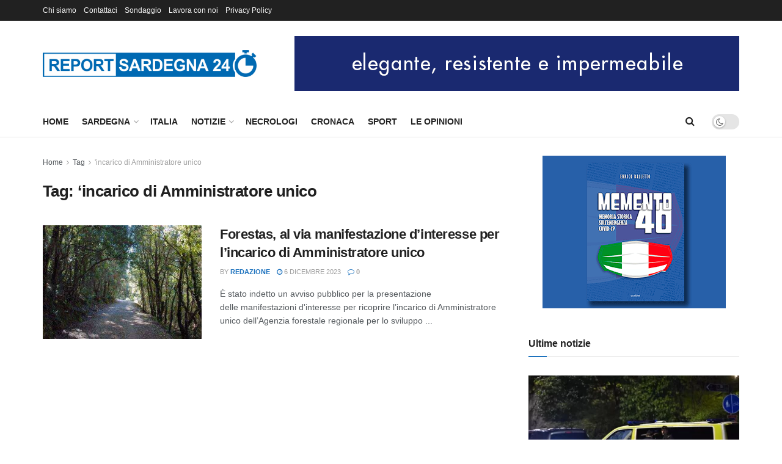

--- FILE ---
content_type: text/html; charset=UTF-8
request_url: https://www.reportsardegna24.it/tag/incarico-di-amministratore-unico/
body_size: 25392
content:
<!doctype html>
<!--[if lt IE 7]> <html class="no-js lt-ie9 lt-ie8 lt-ie7" lang="it-IT"> <![endif]-->
<!--[if IE 7]>    <html class="no-js lt-ie9 lt-ie8" lang="it-IT"> <![endif]-->
<!--[if IE 8]>    <html class="no-js lt-ie9" lang="it-IT"> <![endif]-->
<!--[if IE 9]>    <html class="no-js lt-ie10" lang="it-IT"> <![endif]-->
<!--[if gt IE 8]><!--> <html class="no-js" lang="it-IT"> <!--<![endif]-->
<head>
    
    
    <meta property='og:image' content="/wp-content/uploads/2023/12/foresta.jpg" />


    


    <meta http-equiv="Content-Type" content="text/html; charset=UTF-8" />
    <meta name='viewport' content='width=device-width, initial-scale=1, user-scalable=yes' />
    <link rel="profile" href="https://gmpg.org/xfn/11" />
    <link rel="pingback" href="https://www.reportsardegna24.it/xmlrpc.php" />
    <title>&#8216;incarico di Amministratore unico &#8211; Report Sardegna 24</title>
<meta name='robots' content='max-image-preview:large' />
			<script type="text/javascript">
			  var jnews_ajax_url = '/?ajax-request=jnews'
			</script>
			<script type="text/javascript">;window.jnews=window.jnews||{},window.jnews.library=window.jnews.library||{},window.jnews.library=function(){"use strict";var e=this;e.win=window,e.doc=document,e.noop=function(){},e.globalBody=e.doc.getElementsByTagName("body")[0],e.globalBody=e.globalBody?e.globalBody:e.doc,e.win.jnewsDataStorage=e.win.jnewsDataStorage||{_storage:new WeakMap,put:function(e,t,n){this._storage.has(e)||this._storage.set(e,new Map),this._storage.get(e).set(t,n)},get:function(e,t){return this._storage.get(e).get(t)},has:function(e,t){return this._storage.has(e)&&this._storage.get(e).has(t)},remove:function(e,t){var n=this._storage.get(e).delete(t);return 0===!this._storage.get(e).size&&this._storage.delete(e),n}},e.windowWidth=function(){return e.win.innerWidth||e.docEl.clientWidth||e.globalBody.clientWidth},e.windowHeight=function(){return e.win.innerHeight||e.docEl.clientHeight||e.globalBody.clientHeight},e.requestAnimationFrame=e.win.requestAnimationFrame||e.win.webkitRequestAnimationFrame||e.win.mozRequestAnimationFrame||e.win.msRequestAnimationFrame||window.oRequestAnimationFrame||function(e){return setTimeout(e,1e3/60)},e.cancelAnimationFrame=e.win.cancelAnimationFrame||e.win.webkitCancelAnimationFrame||e.win.webkitCancelRequestAnimationFrame||e.win.mozCancelAnimationFrame||e.win.msCancelRequestAnimationFrame||e.win.oCancelRequestAnimationFrame||function(e){clearTimeout(e)},e.classListSupport="classList"in document.createElement("_"),e.hasClass=e.classListSupport?function(e,t){return e.classList.contains(t)}:function(e,t){return e.className.indexOf(t)>=0},e.addClass=e.classListSupport?function(t,n){e.hasClass(t,n)||t.classList.add(n)}:function(t,n){e.hasClass(t,n)||(t.className+=" "+n)},e.removeClass=e.classListSupport?function(t,n){e.hasClass(t,n)&&t.classList.remove(n)}:function(t,n){e.hasClass(t,n)&&(t.className=t.className.replace(n,""))},e.objKeys=function(e){var t=[];for(var n in e)Object.prototype.hasOwnProperty.call(e,n)&&t.push(n);return t},e.isObjectSame=function(e,t){var n=!0;return JSON.stringify(e)!==JSON.stringify(t)&&(n=!1),n},e.extend=function(){for(var e,t,n,o=arguments[0]||{},i=1,a=arguments.length;i<a;i++)if(null!==(e=arguments[i]))for(t in e)o!==(n=e[t])&&void 0!==n&&(o[t]=n);return o},e.dataStorage=e.win.jnewsDataStorage,e.isVisible=function(e){return 0!==e.offsetWidth&&0!==e.offsetHeight||e.getBoundingClientRect().length},e.getHeight=function(e){return e.offsetHeight||e.clientHeight||e.getBoundingClientRect().height},e.getWidth=function(e){return e.offsetWidth||e.clientWidth||e.getBoundingClientRect().width},e.supportsPassive=!1;try{var t=Object.defineProperty({},"passive",{get:function(){e.supportsPassive=!0}});"createEvent"in e.doc?e.win.addEventListener("test",null,t):"fireEvent"in e.doc&&e.win.attachEvent("test",null)}catch(e){}e.passiveOption=!!e.supportsPassive&&{passive:!0},e.setStorage=function(e,t){e="jnews-"+e;var n={expired:Math.floor(((new Date).getTime()+432e5)/1e3)};t=Object.assign(n,t);localStorage.setItem(e,JSON.stringify(t))},e.getStorage=function(e){e="jnews-"+e;var t=localStorage.getItem(e);return null!==t&&0<t.length?JSON.parse(localStorage.getItem(e)):{}},e.expiredStorage=function(){var t,n="jnews-";for(var o in localStorage)o.indexOf(n)>-1&&"undefined"!==(t=e.getStorage(o.replace(n,""))).expired&&t.expired<Math.floor((new Date).getTime()/1e3)&&localStorage.removeItem(o)},e.addEvents=function(t,n,o){for(var i in n){var a=["touchstart","touchmove"].indexOf(i)>=0&&!o&&e.passiveOption;"createEvent"in e.doc?t.addEventListener(i,n[i],a):"fireEvent"in e.doc&&t.attachEvent("on"+i,n[i])}},e.removeEvents=function(t,n){for(var o in n)"createEvent"in e.doc?t.removeEventListener(o,n[o]):"fireEvent"in e.doc&&t.detachEvent("on"+o,n[o])},e.triggerEvents=function(t,n,o){var i;o=o||{detail:null};return"createEvent"in e.doc?(!(i=e.doc.createEvent("CustomEvent")||new CustomEvent(n)).initCustomEvent||i.initCustomEvent(n,!0,!1,o),void t.dispatchEvent(i)):"fireEvent"in e.doc?((i=e.doc.createEventObject()).eventType=n,void t.fireEvent("on"+i.eventType,i)):void 0},e.getParents=function(t,n){void 0===n&&(n=e.doc);for(var o=[],i=t.parentNode,a=!1;!a;)if(i){var r=i;r.querySelectorAll(n).length?a=!0:(o.push(r),i=r.parentNode)}else o=[],a=!0;return o},e.forEach=function(e,t,n){for(var o=0,i=e.length;o<i;o++)t.call(n,e[o],o)},e.getText=function(e){return e.innerText||e.textContent},e.setText=function(e,t){var n="object"==typeof t?t.innerText||t.textContent:t;e.innerText&&(e.innerText=n),e.textContent&&(e.textContent=n)},e.httpBuildQuery=function(t){return e.objKeys(t).reduce(function t(n){var o=arguments.length>1&&void 0!==arguments[1]?arguments[1]:null;return function(i,a){var r=n[a];a=encodeURIComponent(a);var s=o?"".concat(o,"[").concat(a,"]"):a;return null==r||"function"==typeof r?(i.push("".concat(s,"=")),i):["number","boolean","string"].includes(typeof r)?(i.push("".concat(s,"=").concat(encodeURIComponent(r))),i):(i.push(e.objKeys(r).reduce(t(r,s),[]).join("&")),i)}}(t),[]).join("&")},e.get=function(t,n,o,i){return o="function"==typeof o?o:e.noop,e.ajax("GET",t,n,o,i)},e.post=function(t,n,o,i){return o="function"==typeof o?o:e.noop,e.ajax("POST",t,n,o,i)},e.ajax=function(t,n,o,i,a){var r=new XMLHttpRequest,s=n,c=e.httpBuildQuery(o);if(t=-1!=["GET","POST"].indexOf(t)?t:"GET",r.open(t,s+("GET"==t?"?"+c:""),!0),"POST"==t&&r.setRequestHeader("Content-type","application/x-www-form-urlencoded"),r.setRequestHeader("X-Requested-With","XMLHttpRequest"),r.onreadystatechange=function(){4===r.readyState&&200<=r.status&&300>r.status&&"function"==typeof i&&i.call(void 0,r.response)},void 0!==a&&!a){return{xhr:r,send:function(){r.send("POST"==t?c:null)}}}return r.send("POST"==t?c:null),{xhr:r}},e.scrollTo=function(t,n,o){function i(e,t,n){this.start=this.position(),this.change=e-this.start,this.currentTime=0,this.increment=20,this.duration=void 0===n?500:n,this.callback=t,this.finish=!1,this.animateScroll()}return Math.easeInOutQuad=function(e,t,n,o){return(e/=o/2)<1?n/2*e*e+t:-n/2*(--e*(e-2)-1)+t},i.prototype.stop=function(){this.finish=!0},i.prototype.move=function(t){e.doc.documentElement.scrollTop=t,e.globalBody.parentNode.scrollTop=t,e.globalBody.scrollTop=t},i.prototype.position=function(){return e.doc.documentElement.scrollTop||e.globalBody.parentNode.scrollTop||e.globalBody.scrollTop},i.prototype.animateScroll=function(){this.currentTime+=this.increment;var t=Math.easeInOutQuad(this.currentTime,this.start,this.change,this.duration);this.move(t),this.currentTime<this.duration&&!this.finish?e.requestAnimationFrame.call(e.win,this.animateScroll.bind(this)):this.callback&&"function"==typeof this.callback&&this.callback()},new i(t,n,o)},e.unwrap=function(t){var n,o=t;e.forEach(t,(function(e,t){n?n+=e:n=e})),o.replaceWith(n)},e.performance={start:function(e){performance.mark(e+"Start")},stop:function(e){performance.mark(e+"End"),performance.measure(e,e+"Start",e+"End")}},e.fps=function(){var t=0,n=0,o=0;!function(){var i=t=0,a=0,r=0,s=document.getElementById("fpsTable"),c=function(t){void 0===document.getElementsByTagName("body")[0]?e.requestAnimationFrame.call(e.win,(function(){c(t)})):document.getElementsByTagName("body")[0].appendChild(t)};null===s&&((s=document.createElement("div")).style.position="fixed",s.style.top="120px",s.style.left="10px",s.style.width="100px",s.style.height="20px",s.style.border="1px solid black",s.style.fontSize="11px",s.style.zIndex="100000",s.style.backgroundColor="white",s.id="fpsTable",c(s));var l=function(){o++,n=Date.now(),(a=(o/(r=(n-t)/1e3)).toPrecision(2))!=i&&(i=a,s.innerHTML=i+"fps"),1<r&&(t=n,o=0),e.requestAnimationFrame.call(e.win,l)};l()}()},e.instr=function(e,t){for(var n=0;n<t.length;n++)if(-1!==e.toLowerCase().indexOf(t[n].toLowerCase()))return!0},e.winLoad=function(t,n){function o(o){if("complete"===e.doc.readyState||"interactive"===e.doc.readyState)return!o||n?setTimeout(t,n||1):t(o),1}o()||e.addEvents(e.win,{load:o})},e.docReady=function(t,n){function o(o){if("complete"===e.doc.readyState||"interactive"===e.doc.readyState)return!o||n?setTimeout(t,n||1):t(o),1}o()||e.addEvents(e.doc,{DOMContentLoaded:o})},e.fireOnce=function(){e.docReady((function(){e.assets=e.assets||[],e.assets.length&&(e.boot(),e.load_assets())}),50)},e.boot=function(){e.length&&e.doc.querySelectorAll("style[media]").forEach((function(e){"not all"==e.getAttribute("media")&&e.removeAttribute("media")}))},e.create_js=function(t,n){var o=e.doc.createElement("script");switch(o.setAttribute("src",t),n){case"defer":o.setAttribute("defer",!0);break;case"async":o.setAttribute("async",!0);break;case"deferasync":o.setAttribute("defer",!0),o.setAttribute("async",!0)}e.globalBody.appendChild(o)},e.load_assets=function(){"object"==typeof e.assets&&e.forEach(e.assets.slice(0),(function(t,n){var o="";t.defer&&(o+="defer"),t.async&&(o+="async"),e.create_js(t.url,o);var i=e.assets.indexOf(t);i>-1&&e.assets.splice(i,1)})),e.assets=jnewsoption.au_scripts=window.jnewsads=[]},e.setCookie=function(e,t,n){var o="";if(n){var i=new Date;i.setTime(i.getTime()+24*n*60*60*1e3),o="; expires="+i.toUTCString()}document.cookie=e+"="+(t||"")+o+"; path=/"},e.getCookie=function(e){for(var t=e+"=",n=document.cookie.split(";"),o=0;o<n.length;o++){for(var i=n[o];" "==i.charAt(0);)i=i.substring(1,i.length);if(0==i.indexOf(t))return i.substring(t.length,i.length)}return null},e.eraseCookie=function(e){document.cookie=e+"=; Path=/; Expires=Thu, 01 Jan 1970 00:00:01 GMT;"},e.docReady((function(){e.globalBody=e.globalBody==e.doc?e.doc.getElementsByTagName("body")[0]:e.globalBody,e.globalBody=e.globalBody?e.globalBody:e.doc})),e.winLoad((function(){e.winLoad((function(){var t=!1;if(void 0!==window.jnewsadmin)if(void 0!==window.file_version_checker){var n=e.objKeys(window.file_version_checker);n.length?n.forEach((function(e){t||"10.0.4"===window.file_version_checker[e]||(t=!0)})):t=!0}else t=!0;t&&(window.jnewsHelper.getMessage(),window.jnewsHelper.getNotice())}),2500)}))},window.jnews.library=new window.jnews.library;</script><link rel='dns-prefetch' href='//www.reportsardegna24.it' />
<link rel="alternate" type="application/rss+xml" title="Report Sardegna 24 &raquo; Feed" href="https://www.reportsardegna24.it/feed/" />
<link rel="alternate" type="application/rss+xml" title="Report Sardegna 24 &raquo; Feed dei commenti" href="https://www.reportsardegna24.it/comments/feed/" />
<link rel="alternate" type="application/rss+xml" title="Report Sardegna 24 &raquo; &#039;incarico di Amministratore unico Feed del tag" href="https://www.reportsardegna24.it/tag/incarico-di-amministratore-unico/feed/" />
<style id='wp-img-auto-sizes-contain-inline-css' type='text/css'>
img:is([sizes=auto i],[sizes^="auto," i]){contain-intrinsic-size:3000px 1500px}
/*# sourceURL=wp-img-auto-sizes-contain-inline-css */
</style>
<link rel='stylesheet' id='ts-poll-block-css' href='https://www.reportsardegna24.it/wp-content/plugins/poll-wp/admin/css/block.css?ver=6.9' type='text/css' media='all' />
<link rel='stylesheet' id='wp_bannerize_pro_slugwp-bannerize-admin-barcss-css' href='https://www.reportsardegna24.it/wp-content/plugins/wp-bannerize-pro/public/css/wp-bannerize-admin-bar.css?ver=1.11.0' type='text/css' media='all' />
<link rel='stylesheet' id='wp_bannerize_pro_slugwp-bannerizecss-css' href='https://www.reportsardegna24.it/wp-content/plugins/wp-bannerize-pro/public/css/wp-bannerize.css?ver=1.11.0' type='text/css' media='all' />
<style id='wp-emoji-styles-inline-css' type='text/css'>

	img.wp-smiley, img.emoji {
		display: inline !important;
		border: none !important;
		box-shadow: none !important;
		height: 1em !important;
		width: 1em !important;
		margin: 0 0.07em !important;
		vertical-align: -0.1em !important;
		background: none !important;
		padding: 0 !important;
	}
/*# sourceURL=wp-emoji-styles-inline-css */
</style>
<link rel='stylesheet' id='wp-block-library-css' href='https://www.reportsardegna24.it/wp-includes/css/dist/block-library/style.min.css?ver=6.9' type='text/css' media='all' />
<style id='global-styles-inline-css' type='text/css'>
:root{--wp--preset--aspect-ratio--square: 1;--wp--preset--aspect-ratio--4-3: 4/3;--wp--preset--aspect-ratio--3-4: 3/4;--wp--preset--aspect-ratio--3-2: 3/2;--wp--preset--aspect-ratio--2-3: 2/3;--wp--preset--aspect-ratio--16-9: 16/9;--wp--preset--aspect-ratio--9-16: 9/16;--wp--preset--color--black: #000000;--wp--preset--color--cyan-bluish-gray: #abb8c3;--wp--preset--color--white: #ffffff;--wp--preset--color--pale-pink: #f78da7;--wp--preset--color--vivid-red: #cf2e2e;--wp--preset--color--luminous-vivid-orange: #ff6900;--wp--preset--color--luminous-vivid-amber: #fcb900;--wp--preset--color--light-green-cyan: #7bdcb5;--wp--preset--color--vivid-green-cyan: #00d084;--wp--preset--color--pale-cyan-blue: #8ed1fc;--wp--preset--color--vivid-cyan-blue: #0693e3;--wp--preset--color--vivid-purple: #9b51e0;--wp--preset--gradient--vivid-cyan-blue-to-vivid-purple: linear-gradient(135deg,rgb(6,147,227) 0%,rgb(155,81,224) 100%);--wp--preset--gradient--light-green-cyan-to-vivid-green-cyan: linear-gradient(135deg,rgb(122,220,180) 0%,rgb(0,208,130) 100%);--wp--preset--gradient--luminous-vivid-amber-to-luminous-vivid-orange: linear-gradient(135deg,rgb(252,185,0) 0%,rgb(255,105,0) 100%);--wp--preset--gradient--luminous-vivid-orange-to-vivid-red: linear-gradient(135deg,rgb(255,105,0) 0%,rgb(207,46,46) 100%);--wp--preset--gradient--very-light-gray-to-cyan-bluish-gray: linear-gradient(135deg,rgb(238,238,238) 0%,rgb(169,184,195) 100%);--wp--preset--gradient--cool-to-warm-spectrum: linear-gradient(135deg,rgb(74,234,220) 0%,rgb(151,120,209) 20%,rgb(207,42,186) 40%,rgb(238,44,130) 60%,rgb(251,105,98) 80%,rgb(254,248,76) 100%);--wp--preset--gradient--blush-light-purple: linear-gradient(135deg,rgb(255,206,236) 0%,rgb(152,150,240) 100%);--wp--preset--gradient--blush-bordeaux: linear-gradient(135deg,rgb(254,205,165) 0%,rgb(254,45,45) 50%,rgb(107,0,62) 100%);--wp--preset--gradient--luminous-dusk: linear-gradient(135deg,rgb(255,203,112) 0%,rgb(199,81,192) 50%,rgb(65,88,208) 100%);--wp--preset--gradient--pale-ocean: linear-gradient(135deg,rgb(255,245,203) 0%,rgb(182,227,212) 50%,rgb(51,167,181) 100%);--wp--preset--gradient--electric-grass: linear-gradient(135deg,rgb(202,248,128) 0%,rgb(113,206,126) 100%);--wp--preset--gradient--midnight: linear-gradient(135deg,rgb(2,3,129) 0%,rgb(40,116,252) 100%);--wp--preset--font-size--small: 13px;--wp--preset--font-size--medium: 20px;--wp--preset--font-size--large: 36px;--wp--preset--font-size--x-large: 42px;--wp--preset--spacing--20: 0.44rem;--wp--preset--spacing--30: 0.67rem;--wp--preset--spacing--40: 1rem;--wp--preset--spacing--50: 1.5rem;--wp--preset--spacing--60: 2.25rem;--wp--preset--spacing--70: 3.38rem;--wp--preset--spacing--80: 5.06rem;--wp--preset--shadow--natural: 6px 6px 9px rgba(0, 0, 0, 0.2);--wp--preset--shadow--deep: 12px 12px 50px rgba(0, 0, 0, 0.4);--wp--preset--shadow--sharp: 6px 6px 0px rgba(0, 0, 0, 0.2);--wp--preset--shadow--outlined: 6px 6px 0px -3px rgb(255, 255, 255), 6px 6px rgb(0, 0, 0);--wp--preset--shadow--crisp: 6px 6px 0px rgb(0, 0, 0);}:where(.is-layout-flex){gap: 0.5em;}:where(.is-layout-grid){gap: 0.5em;}body .is-layout-flex{display: flex;}.is-layout-flex{flex-wrap: wrap;align-items: center;}.is-layout-flex > :is(*, div){margin: 0;}body .is-layout-grid{display: grid;}.is-layout-grid > :is(*, div){margin: 0;}:where(.wp-block-columns.is-layout-flex){gap: 2em;}:where(.wp-block-columns.is-layout-grid){gap: 2em;}:where(.wp-block-post-template.is-layout-flex){gap: 1.25em;}:where(.wp-block-post-template.is-layout-grid){gap: 1.25em;}.has-black-color{color: var(--wp--preset--color--black) !important;}.has-cyan-bluish-gray-color{color: var(--wp--preset--color--cyan-bluish-gray) !important;}.has-white-color{color: var(--wp--preset--color--white) !important;}.has-pale-pink-color{color: var(--wp--preset--color--pale-pink) !important;}.has-vivid-red-color{color: var(--wp--preset--color--vivid-red) !important;}.has-luminous-vivid-orange-color{color: var(--wp--preset--color--luminous-vivid-orange) !important;}.has-luminous-vivid-amber-color{color: var(--wp--preset--color--luminous-vivid-amber) !important;}.has-light-green-cyan-color{color: var(--wp--preset--color--light-green-cyan) !important;}.has-vivid-green-cyan-color{color: var(--wp--preset--color--vivid-green-cyan) !important;}.has-pale-cyan-blue-color{color: var(--wp--preset--color--pale-cyan-blue) !important;}.has-vivid-cyan-blue-color{color: var(--wp--preset--color--vivid-cyan-blue) !important;}.has-vivid-purple-color{color: var(--wp--preset--color--vivid-purple) !important;}.has-black-background-color{background-color: var(--wp--preset--color--black) !important;}.has-cyan-bluish-gray-background-color{background-color: var(--wp--preset--color--cyan-bluish-gray) !important;}.has-white-background-color{background-color: var(--wp--preset--color--white) !important;}.has-pale-pink-background-color{background-color: var(--wp--preset--color--pale-pink) !important;}.has-vivid-red-background-color{background-color: var(--wp--preset--color--vivid-red) !important;}.has-luminous-vivid-orange-background-color{background-color: var(--wp--preset--color--luminous-vivid-orange) !important;}.has-luminous-vivid-amber-background-color{background-color: var(--wp--preset--color--luminous-vivid-amber) !important;}.has-light-green-cyan-background-color{background-color: var(--wp--preset--color--light-green-cyan) !important;}.has-vivid-green-cyan-background-color{background-color: var(--wp--preset--color--vivid-green-cyan) !important;}.has-pale-cyan-blue-background-color{background-color: var(--wp--preset--color--pale-cyan-blue) !important;}.has-vivid-cyan-blue-background-color{background-color: var(--wp--preset--color--vivid-cyan-blue) !important;}.has-vivid-purple-background-color{background-color: var(--wp--preset--color--vivid-purple) !important;}.has-black-border-color{border-color: var(--wp--preset--color--black) !important;}.has-cyan-bluish-gray-border-color{border-color: var(--wp--preset--color--cyan-bluish-gray) !important;}.has-white-border-color{border-color: var(--wp--preset--color--white) !important;}.has-pale-pink-border-color{border-color: var(--wp--preset--color--pale-pink) !important;}.has-vivid-red-border-color{border-color: var(--wp--preset--color--vivid-red) !important;}.has-luminous-vivid-orange-border-color{border-color: var(--wp--preset--color--luminous-vivid-orange) !important;}.has-luminous-vivid-amber-border-color{border-color: var(--wp--preset--color--luminous-vivid-amber) !important;}.has-light-green-cyan-border-color{border-color: var(--wp--preset--color--light-green-cyan) !important;}.has-vivid-green-cyan-border-color{border-color: var(--wp--preset--color--vivid-green-cyan) !important;}.has-pale-cyan-blue-border-color{border-color: var(--wp--preset--color--pale-cyan-blue) !important;}.has-vivid-cyan-blue-border-color{border-color: var(--wp--preset--color--vivid-cyan-blue) !important;}.has-vivid-purple-border-color{border-color: var(--wp--preset--color--vivid-purple) !important;}.has-vivid-cyan-blue-to-vivid-purple-gradient-background{background: var(--wp--preset--gradient--vivid-cyan-blue-to-vivid-purple) !important;}.has-light-green-cyan-to-vivid-green-cyan-gradient-background{background: var(--wp--preset--gradient--light-green-cyan-to-vivid-green-cyan) !important;}.has-luminous-vivid-amber-to-luminous-vivid-orange-gradient-background{background: var(--wp--preset--gradient--luminous-vivid-amber-to-luminous-vivid-orange) !important;}.has-luminous-vivid-orange-to-vivid-red-gradient-background{background: var(--wp--preset--gradient--luminous-vivid-orange-to-vivid-red) !important;}.has-very-light-gray-to-cyan-bluish-gray-gradient-background{background: var(--wp--preset--gradient--very-light-gray-to-cyan-bluish-gray) !important;}.has-cool-to-warm-spectrum-gradient-background{background: var(--wp--preset--gradient--cool-to-warm-spectrum) !important;}.has-blush-light-purple-gradient-background{background: var(--wp--preset--gradient--blush-light-purple) !important;}.has-blush-bordeaux-gradient-background{background: var(--wp--preset--gradient--blush-bordeaux) !important;}.has-luminous-dusk-gradient-background{background: var(--wp--preset--gradient--luminous-dusk) !important;}.has-pale-ocean-gradient-background{background: var(--wp--preset--gradient--pale-ocean) !important;}.has-electric-grass-gradient-background{background: var(--wp--preset--gradient--electric-grass) !important;}.has-midnight-gradient-background{background: var(--wp--preset--gradient--midnight) !important;}.has-small-font-size{font-size: var(--wp--preset--font-size--small) !important;}.has-medium-font-size{font-size: var(--wp--preset--font-size--medium) !important;}.has-large-font-size{font-size: var(--wp--preset--font-size--large) !important;}.has-x-large-font-size{font-size: var(--wp--preset--font-size--x-large) !important;}
/*# sourceURL=global-styles-inline-css */
</style>

<style id='classic-theme-styles-inline-css' type='text/css'>
/*! This file is auto-generated */
.wp-block-button__link{color:#fff;background-color:#32373c;border-radius:9999px;box-shadow:none;text-decoration:none;padding:calc(.667em + 2px) calc(1.333em + 2px);font-size:1.125em}.wp-block-file__button{background:#32373c;color:#fff;text-decoration:none}
/*# sourceURL=/wp-includes/css/classic-themes.min.css */
</style>
<link rel='stylesheet' id='contact-form-7-css' href='https://www.reportsardegna24.it/wp-content/plugins/contact-form-7/includes/css/styles.css?ver=6.1.3' type='text/css' media='all' />
<link rel='stylesheet' id='dscf7-math-captcha-style-css' href='https://www.reportsardegna24.it/wp-content/plugins/ds-cf7-math-captcha/assets/css/style.css?ver=1.0.0' type='text/css' media='' />
<link rel='stylesheet' id='jnews-video-css' href='https://www.reportsardegna24.it/wp-content/plugins/jnews-video/assets/css/plugin.css?ver=12.0.1' type='text/css' media='all' />
<link rel='stylesheet' id='ts-poll-public-css' href='https://www.reportsardegna24.it/wp-content/plugins/poll-wp/public/css/ts_poll-public.css?ver=2.5.3' type='text/css' media='all' />
<link rel='stylesheet' id='ts-poll-fonts-css' href='https://www.reportsardegna24.it/wp-content/plugins/poll-wp/fonts/ts_poll-fonts.css?ver=2.5.3' type='text/css' media='all' />
<link rel='stylesheet' id='jnews-parent-style-css' href='https://www.reportsardegna24.it/wp-content/themes/jnews/style.css?ver=6.9' type='text/css' media='all' />
<link rel='stylesheet' id='elementor-frontend-css' href='https://www.reportsardegna24.it/wp-content/plugins/elementor/assets/css/frontend.min.css?ver=3.32.5' type='text/css' media='all' />
<link rel='stylesheet' id='font-awesome-css' href='https://www.reportsardegna24.it/wp-content/plugins/elementor/assets/lib/font-awesome/css/font-awesome.min.css?ver=4.7.0' type='text/css' media='all' />
<link rel='preload' as='font' type='font/woff2' crossorigin id='font-awesome-webfont-css' href='https://www.reportsardegna24.it/wp-content/themes/jnews/assets/fonts/font-awesome/fonts/fontawesome-webfont.woff2?v=4.7.0' type='text/css' media='all' />
<link rel='preload' as='font' type='font/woff' crossorigin id='jnews-icon-webfont-css' href='https://www.reportsardegna24.it/wp-content/themes/jnews/assets/fonts/jegicon/fonts/jegicon.woff' type='text/css' media='all' />
<link rel='preload' as='font' type='font/woff2' crossorigin id='elementor-font-awesome-webfont-css' href='https://www.reportsardegna24.it/wp-content/plugins/elementor/assets/lib/font-awesome/fonts/fontawesome-webfont.woff2?v=4.7.0' type='text/css' media='all' />
<link rel='stylesheet' id='jnews-icon-css' href='https://www.reportsardegna24.it/wp-content/themes/jnews/assets/fonts/jegicon/jegicon.css?ver=1.0.0' type='text/css' media='all' />
<link rel='stylesheet' id='jscrollpane-css' href='https://www.reportsardegna24.it/wp-content/themes/jnews/assets/css/jquery.jscrollpane.css?ver=1.0.0' type='text/css' media='all' />
<link rel='stylesheet' id='oknav-css' href='https://www.reportsardegna24.it/wp-content/themes/jnews/assets/css/okayNav.css?ver=1.0.0' type='text/css' media='all' />
<link rel='stylesheet' id='magnific-popup-css' href='https://www.reportsardegna24.it/wp-content/themes/jnews/assets/css/magnific-popup.css?ver=1.0.0' type='text/css' media='all' />
<link rel='stylesheet' id='chosen-css' href='https://www.reportsardegna24.it/wp-content/themes/jnews/assets/css/chosen/chosen.css?ver=1.0.0' type='text/css' media='all' />
<link rel='stylesheet' id='jnews-main-css' href='https://www.reportsardegna24.it/wp-content/themes/jnews/assets/css/main.css?ver=1.0.0' type='text/css' media='all' />
<link rel='stylesheet' id='jnews-pages-css' href='https://www.reportsardegna24.it/wp-content/themes/jnews/assets/css/pages.css?ver=1.0.0' type='text/css' media='all' />
<link rel='stylesheet' id='jnews-single-css' href='https://www.reportsardegna24.it/wp-content/themes/jnews/assets/css/single.css?ver=1.0.0' type='text/css' media='all' />
<link rel='stylesheet' id='jnews-responsive-css' href='https://www.reportsardegna24.it/wp-content/themes/jnews/assets/css/responsive.css?ver=1.0.0' type='text/css' media='all' />
<link rel='stylesheet' id='jnews-pb-temp-css' href='https://www.reportsardegna24.it/wp-content/themes/jnews/assets/css/pb-temp.css?ver=1.0.0' type='text/css' media='all' />
<link rel='stylesheet' id='jnews-elementor-css' href='https://www.reportsardegna24.it/wp-content/themes/jnews/assets/css/elementor-frontend.css?ver=1.0.0' type='text/css' media='all' />
<link rel='stylesheet' id='jnews-style-css' href='https://www.reportsardegna24.it/wp-content/themes/jnews-child/style.css?ver=1.0.0' type='text/css' media='all' />
<link rel='stylesheet' id='jnews-darkmode-css' href='https://www.reportsardegna24.it/wp-content/themes/jnews/assets/css/darkmode.css?ver=1.0.0' type='text/css' media='all' />
<link rel='stylesheet' id='jnews-video-darkmode-css' href='https://www.reportsardegna24.it/wp-content/plugins/jnews-video/assets/css/darkmode.css?ver=12.0.1' type='text/css' media='all' />
<script type="text/javascript" src="https://www.reportsardegna24.it/wp-includes/js/jquery/jquery.min.js?ver=3.7.1" id="jquery-core-js"></script>
<script type="text/javascript" src="https://www.reportsardegna24.it/wp-includes/js/jquery/jquery-migrate.min.js?ver=3.4.1" id="jquery-migrate-js"></script>
<script type="text/javascript" src="https://www.reportsardegna24.it/wp-content/plugins/poll-wp/public/js/vue.js?ver=2.5.3" id="ts-poll-vue-js"></script>
<script type="text/javascript" id="ts-poll-public-js-extra">
/* <![CDATA[ */
var tsPollData = {"root_url":"https://www.reportsardegna24.it/wp-json/","nonce":"ac7ac51abf"};
//# sourceURL=ts-poll-public-js-extra
/* ]]> */
</script>
<script type="text/javascript" src="https://www.reportsardegna24.it/wp-content/plugins/poll-wp/public/js/ts_poll-public.js?ver=2.5.3" id="ts-poll-public-js"></script>
<link rel="https://api.w.org/" href="https://www.reportsardegna24.it/wp-json/" /><link rel="alternate" title="JSON" type="application/json" href="https://www.reportsardegna24.it/wp-json/wp/v2/tags/16675" /><link rel="EditURI" type="application/rsd+xml" title="RSD" href="https://www.reportsardegna24.it/xmlrpc.php?rsd" />
<meta name="generator" content="WordPress 6.9" />
<meta name="generator" content="Elementor 3.32.5; features: additional_custom_breakpoints; settings: css_print_method-external, google_font-enabled, font_display-swap">
    <script>
      window.ajaxurl =
        "https://www.reportsardegna24.it/wp-admin/admin-ajax.php"
      window.WPBannerize = {
    "General": {
        "impressions_enabled": true,
        "clicks_enabled": true
    },
    "Layout": {
        "top": 0,
        "right": 0,
        "bottom": 0,
        "left": 0
    },
    "impressions": {
        "enabled": true,
        "keep_clean": "disabled",
        "max_records": 1000,
        "num_months": 3,
        "schedules": "twicedaily"
    },
    "clicks": {
        "enabled": true,
        "keep_clean": "disabled",
        "max_records": 1000,
        "num_months": 3,
        "schedules": "twicedaily"
    },
    "geolocalization": {
        "ipstack": {
            "api_key": ""
        }
    },
    "theme": {
        "campaigns": {
            "custom_template": {
                "enabled": false,
                "header": true,
                "footer": true,
                "sidebar": true,
                "file": "custom-taxonomy-template.php"
            },
            "custom_file": ""
        },
        "banner": {
            "custom_template": {
                "enabled": false,
                "header": true,
                "footer": true,
                "sidebar": true,
                "file": "custom-single-template.php"
            },
            "custom_file": ""
        }
    }
};
      window.WPBannerize.nonce = 'd7350d7895';
    </script>
    			<style>
				.e-con.e-parent:nth-of-type(n+4):not(.e-lazyloaded):not(.e-no-lazyload),
				.e-con.e-parent:nth-of-type(n+4):not(.e-lazyloaded):not(.e-no-lazyload) * {
					background-image: none !important;
				}
				@media screen and (max-height: 1024px) {
					.e-con.e-parent:nth-of-type(n+3):not(.e-lazyloaded):not(.e-no-lazyload),
					.e-con.e-parent:nth-of-type(n+3):not(.e-lazyloaded):not(.e-no-lazyload) * {
						background-image: none !important;
					}
				}
				@media screen and (max-height: 640px) {
					.e-con.e-parent:nth-of-type(n+2):not(.e-lazyloaded):not(.e-no-lazyload),
					.e-con.e-parent:nth-of-type(n+2):not(.e-lazyloaded):not(.e-no-lazyload) * {
						background-image: none !important;
					}
				}
			</style>
			<noscript><style>.lazyload[data-src]{display:none !important;}</style></noscript><style>.lazyload{background-image:none !important;}.lazyload:before{background-image:none !important;}</style><meta name="generator" content="Powered by Slider Revolution 6.7.21 - responsive, Mobile-Friendly Slider Plugin for WordPress with comfortable drag and drop interface." />
<script type='application/ld+json'>{"@context":"http:\/\/schema.org","@type":"Organization","@id":"https:\/\/www.reportsardegna24.it\/#organization","url":"https:\/\/www.reportsardegna24.it\/","name":"Report Sardegna 24","logo":{"@type":"ImageObject","url":"https:\/\/www.reportsardegna24.it\/wp-content\/uploads\/2023\/05\/REPORTSARDEGNA24-LOGO.png"},"sameAs":["https:\/\/www.google.com\/url?q=https:\/\/www.youtube.com\/channel\/UCR2lzleFyG4yEMELgteaUeg&sa=D&source=docs&ust=1683114981191379&usg=AOvVaw2WiShikLCP1Bo7aV11lRKm","https:\/\/www.google.com\/url?q=https:\/\/www.facebook.com\/Reportsardegna24\/&sa=D&source=docs&ust=1683114981191426&usg=AOvVaw28L94R0kbN_Un7ci-_sd6H","https:\/\/twitter.com\/ReportSardegna","https:\/\/www.instagram.com\/reportsardegna24\/","https:\/\/www.tiktok.com\/@reportsardegna24","\/default\/feed\/"]}</script>
<script type='application/ld+json'>{"@context":"http:\/\/schema.org","@type":"WebSite","@id":"https:\/\/www.reportsardegna24.it\/#website","url":"https:\/\/www.reportsardegna24.it\/","name":"Report Sardegna 24","potentialAction":{"@type":"SearchAction","target":"https:\/\/www.reportsardegna24.it\/?s={search_term_string}","query-input":"required name=search_term_string"}}</script>
<link rel="icon" href="/wp-content/uploads/2023/05/cropped-R24-FAV-ICON-2023-32x32.png" sizes="32x32" />
<link rel="icon" href="/wp-content/uploads/2023/05/cropped-R24-FAV-ICON-2023-192x192.png" sizes="192x192" />
<link rel="apple-touch-icon" href="/wp-content/uploads/2023/05/cropped-R24-FAV-ICON-2023-180x180.png" />
<meta name="msapplication-TileImage" content="/wp-content/uploads/2023/05/cropped-R24-FAV-ICON-2023-270x270.png" />
<script>function setREVStartSize(e){
			//window.requestAnimationFrame(function() {
				window.RSIW = window.RSIW===undefined ? window.innerWidth : window.RSIW;
				window.RSIH = window.RSIH===undefined ? window.innerHeight : window.RSIH;
				try {
					var pw = document.getElementById(e.c).parentNode.offsetWidth,
						newh;
					pw = pw===0 || isNaN(pw) || (e.l=="fullwidth" || e.layout=="fullwidth") ? window.RSIW : pw;
					e.tabw = e.tabw===undefined ? 0 : parseInt(e.tabw);
					e.thumbw = e.thumbw===undefined ? 0 : parseInt(e.thumbw);
					e.tabh = e.tabh===undefined ? 0 : parseInt(e.tabh);
					e.thumbh = e.thumbh===undefined ? 0 : parseInt(e.thumbh);
					e.tabhide = e.tabhide===undefined ? 0 : parseInt(e.tabhide);
					e.thumbhide = e.thumbhide===undefined ? 0 : parseInt(e.thumbhide);
					e.mh = e.mh===undefined || e.mh=="" || e.mh==="auto" ? 0 : parseInt(e.mh,0);
					if(e.layout==="fullscreen" || e.l==="fullscreen")
						newh = Math.max(e.mh,window.RSIH);
					else{
						e.gw = Array.isArray(e.gw) ? e.gw : [e.gw];
						for (var i in e.rl) if (e.gw[i]===undefined || e.gw[i]===0) e.gw[i] = e.gw[i-1];
						e.gh = e.el===undefined || e.el==="" || (Array.isArray(e.el) && e.el.length==0)? e.gh : e.el;
						e.gh = Array.isArray(e.gh) ? e.gh : [e.gh];
						for (var i in e.rl) if (e.gh[i]===undefined || e.gh[i]===0) e.gh[i] = e.gh[i-1];
											
						var nl = new Array(e.rl.length),
							ix = 0,
							sl;
						e.tabw = e.tabhide>=pw ? 0 : e.tabw;
						e.thumbw = e.thumbhide>=pw ? 0 : e.thumbw;
						e.tabh = e.tabhide>=pw ? 0 : e.tabh;
						e.thumbh = e.thumbhide>=pw ? 0 : e.thumbh;
						for (var i in e.rl) nl[i] = e.rl[i]<window.RSIW ? 0 : e.rl[i];
						sl = nl[0];
						for (var i in nl) if (sl>nl[i] && nl[i]>0) { sl = nl[i]; ix=i;}
						var m = pw>(e.gw[ix]+e.tabw+e.thumbw) ? 1 : (pw-(e.tabw+e.thumbw)) / (e.gw[ix]);
						newh =  (e.gh[ix] * m) + (e.tabh + e.thumbh);
					}
					var el = document.getElementById(e.c);
					if (el!==null && el) el.style.height = newh+"px";
					el = document.getElementById(e.c+"_wrapper");
					if (el!==null && el) {
						el.style.height = newh+"px";
						el.style.display = "block";
					}
				} catch(e){
					console.log("Failure at Presize of Slider:" + e)
				}
			//});
		  };</script>
		<style type="text/css" id="wp-custom-css">
			.site-title img {
	  max-width: 350px!important;
    width: 100%!important;
    height: auto!important;
}

.jnews_author_box_container {
	display: none!important;
}

.jeg_mobile_logo {
	    background-size: contain!important;
}

.wpcf7-form input {
	width: 100%!important;
}

/* .jeg_search_wrapper,
.jeg_subcat,
.jeg_block_loadmore,
.jeg_post_tags,
.jeg_meta_author {
	display: none!important;
} */		</style>
		<link rel='stylesheet' id='rs-plugin-settings-css' href='//www.reportsardegna24.it/wp-content/plugins/revslider/sr6/assets/css/rs6.css?ver=6.7.21' type='text/css' media='all' />
<style id='rs-plugin-settings-inline-css' type='text/css'>
#rs-demo-id {}
/*# sourceURL=rs-plugin-settings-inline-css */
</style>
</head>
<body class="archive tag tag-incarico-di-amministratore-unico tag-16675 wp-embed-responsive wp-theme-jnews wp-child-theme-jnews-child jeg_toggle_light jnews jsc_normal elementor-default elementor-kit-8">

    
    
    <div class="jeg_ad jeg_ad_top jnews_header_top_ads">
        <div class='ads-wrapper  '></div>    </div>

    <!-- The Main Wrapper
    ============================================= -->
    <div class="jeg_viewport">

        
        <div class="jeg_header_wrapper">
            <div class="jeg_header_instagram_wrapper">
    </div>

<!-- HEADER -->
<div class="jeg_header normal">
    <div class="jeg_topbar jeg_container jeg_navbar_wrapper dark">
    <div class="container">
        <div class="jeg_nav_row">
            
                <div class="jeg_nav_col jeg_nav_left  jeg_nav_grow">
                    <div class="item_wrap jeg_nav_alignleft">
                        <div class="jeg_nav_item">
	<ul class="jeg_menu jeg_top_menu"><li id="menu-item-732" class="menu-item menu-item-type-post_type menu-item-object-page menu-item-732"><a href="https://www.reportsardegna24.it/chi-siamo/">Chi siamo</a></li>
<li id="menu-item-733" class="menu-item menu-item-type-post_type menu-item-object-page menu-item-733"><a href="https://www.reportsardegna24.it/contattaci/">Contattaci</a></li>
<li id="menu-item-734" class="menu-item menu-item-type-post_type menu-item-object-page menu-item-734"><a href="https://www.reportsardegna24.it/sondaggio/">Sondaggio</a></li>
<li id="menu-item-738" class="menu-item menu-item-type-post_type menu-item-object-page menu-item-738"><a href="https://www.reportsardegna24.it/lavora-con-noi/">Lavora con noi</a></li>
<li id="menu-item-731" class="menu-item menu-item-type-post_type menu-item-object-page menu-item-privacy-policy menu-item-731"><a rel="privacy-policy" href="https://www.reportsardegna24.it/privacy-policy/">Privacy Policy</a></li>
</ul></div>                    </div>
                </div>

                
                <div class="jeg_nav_col jeg_nav_center  jeg_nav_normal">
                    <div class="item_wrap jeg_nav_aligncenter">
                                            </div>
                </div>

                
                <div class="jeg_nav_col jeg_nav_right  jeg_nav_normal">
                    <div class="item_wrap jeg_nav_alignright">
                                            </div>
                </div>

                        </div>
    </div>
</div><!-- /.jeg_container --><div class="jeg_midbar jeg_container jeg_navbar_wrapper normal">
    <div class="container">
        <div class="jeg_nav_row">
            
                <div class="jeg_nav_col jeg_nav_left jeg_nav_normal">
                    <div class="item_wrap jeg_nav_alignleft">
                        <div class="jeg_nav_item jeg_logo jeg_desktop_logo">
			<div class="site-title">
			<a href="https://www.reportsardegna24.it/" aria-label="Visit Homepage" style="padding: 0 0 0 0;">
				<img class="jeg_logo_img lazyload" src="[data-uri]"  alt="Report Sardegna 24"data-light-src="https://www.reportsardegna24.it/wp-content/uploads/2023/05/REPORTSARDEGNA24-LOGO.png" data-light-srcset="https://www.reportsardegna24.it/wp-content/uploads/2023/05/REPORTSARDEGNA24-LOGO.png 1x, https://www.reportsardegna24.it/wp-content/uploads/2023/05/REPORTSARDEGNA24-LOGO.png 2x" data-dark-src="https://www.reportsardegna24.it/wp-content/uploads/2023/05/REPORTSARDEGNA24-LOGO-NO-BKG-WHITE.png" data-dark-srcset="https://www.reportsardegna24.it/wp-content/uploads/2023/05/REPORTSARDEGNA24-LOGO-NO-BKG-WHITE.png 1x, https://www.reportsardegna24.it/wp-content/uploads/2023/05/REPORTSARDEGNA24-LOGO-NO-BKG-WHITE.png 2x"width="1024" height="126" data-src="https://www.reportsardegna24.it/wp-content/uploads/2023/05/REPORTSARDEGNA24-LOGO.png" decoding="async" data-srcset="https://www.reportsardegna24.it/wp-content/uploads/2023/05/REPORTSARDEGNA24-LOGO.png 1x, https://www.reportsardegna24.it/wp-content/uploads/2023/05/REPORTSARDEGNA24-LOGO.png 2x" data-eio-rwidth="1024" data-eio-rheight="126"><noscript><img class='jeg_logo_img' src="https://www.reportsardegna24.it/wp-content/uploads/2023/05/REPORTSARDEGNA24-LOGO.png" srcset="https://www.reportsardegna24.it/wp-content/uploads/2023/05/REPORTSARDEGNA24-LOGO.png 1x, https://www.reportsardegna24.it/wp-content/uploads/2023/05/REPORTSARDEGNA24-LOGO.png 2x" alt="Report Sardegna 24"data-light-src="https://www.reportsardegna24.it/wp-content/uploads/2023/05/REPORTSARDEGNA24-LOGO.png" data-light-srcset="https://www.reportsardegna24.it/wp-content/uploads/2023/05/REPORTSARDEGNA24-LOGO.png 1x, https://www.reportsardegna24.it/wp-content/uploads/2023/05/REPORTSARDEGNA24-LOGO.png 2x" data-dark-src="https://www.reportsardegna24.it/wp-content/uploads/2023/05/REPORTSARDEGNA24-LOGO-NO-BKG-WHITE.png" data-dark-srcset="https://www.reportsardegna24.it/wp-content/uploads/2023/05/REPORTSARDEGNA24-LOGO-NO-BKG-WHITE.png 1x, https://www.reportsardegna24.it/wp-content/uploads/2023/05/REPORTSARDEGNA24-LOGO-NO-BKG-WHITE.png 2x"width="1024" height="126" data-eio="l"></noscript>			</a>
		</div>
	</div>
                    </div>
                </div>

                
                <div class="jeg_nav_col jeg_nav_center jeg_nav_normal">
                    <div class="item_wrap jeg_nav_aligncenter">
                                            </div>
                </div>

                
                <div class="jeg_nav_col jeg_nav_right jeg_nav_grow">
                    <div class="item_wrap jeg_nav_alignright">
                        <div class="jeg_nav_item jeg_ad jeg_ad_top jnews_header_ads">
    <div class='ads-wrapper  '><div class='ads_shortcode'>      <div class="wp_bannerize_container wp_bannerize_layout_vertical">

        <div class="wp_bannerize_banner_box wp_bannerize_category_728x90" data-title="Sistemi Costruttivi 728x90" data-mime_type="image-gif" data-banner_id="157393" id="wpbanner-157393" data-impressions_enabled="true" data-clicks_enabled="true"><a href="https://www.facebook.com/share/17yp6QXBps/?mibextid=wwXIfr" target="_blank" rel="nofollow"><img border="0" src="[data-uri]" alt="Sistemi Costruttivi 728x90" title="Sistemi Costruttivi 728x90" data-src="/wp-content/uploads/2025/12/Banner-728x90-SISTEMI-COSTRUTTIVI-01.gif" decoding="async" class="lazyload" data-eio-rwidth="728" data-eio-rheight="90" /><noscript><img border="0" src="/wp-content/uploads/2025/12/Banner-728x90-SISTEMI-COSTRUTTIVI-01.gif" alt="Sistemi Costruttivi 728x90" title="Sistemi Costruttivi 728x90" data-eio="l" /></noscript></a></div>      </div>

</div></div></div>                    </div>
                </div>

                        </div>
    </div>
</div><div class="jeg_bottombar jeg_navbar jeg_container jeg_navbar_wrapper  jeg_navbar_normal">
    <div class="container">
        <div class="jeg_nav_row">
            
                <div class="jeg_nav_col jeg_nav_left jeg_nav_grow">
                    <div class="item_wrap jeg_nav_alignleft">
                        <div class="jeg_nav_item jeg_main_menu_wrapper">
<link rel='stylesheet' id='tiny-slider-css' href='https://www.reportsardegna24.it/wp-content/themes/jnews/assets/js/tiny-slider/tiny-slider.css?ver=1.0.0' type='text/css' media='all' />
<link rel='stylesheet' id='jnews-global-slider-css' href='https://www.reportsardegna24.it/wp-content/themes/jnews/assets/css/slider/jnewsglobalslider.css?ver=1.0.0' type='text/css' media='all' />
<script type="text/javascript" src="https://www.reportsardegna24.it/wp-content/themes/jnews/assets/js/tiny-slider/tiny-slider.js?ver=1.0.0" id="tiny-slider-js"></script>
<script type="text/javascript" src="https://www.reportsardegna24.it/wp-content/themes/jnews/assets/js/tiny-slider/tiny-slider-noconflict.js?ver=1.0.0" id="tiny-slider-noconflict-js"></script>
<div class="jeg_mainmenu_wrap"><ul class="jeg_menu jeg_main_menu jeg_menu_style_1" data-animation="animate"><li id="menu-item-148" class="menu-item menu-item-type-post_type menu-item-object-page menu-item-home menu-item-148 bgnav" data-item-row="default" ><a href="https://www.reportsardegna24.it/">Home</a></li>
<li id="menu-item-155" class="menu-item menu-item-type-taxonomy menu-item-object-category menu-item-155 bgnav jeg_megamenu category_1" data-number="6"  data-item-row="default" ><a href="https://www.reportsardegna24.it/category/sardegna/">Sardegna</a><div class="sub-menu">
                    <div class="jeg_newsfeed clearfix"><div class="jeg_newsfeed_subcat">
                    <ul class="jeg_subcat_item">
                        <li data-cat-id="48" class="active"><a href="https://www.reportsardegna24.it/category/sardegna/">All</a></li>
                        <li data-cat-id="49" class=""><a href="https://www.reportsardegna24.it/category/sardegna/cagliari/">Cagliari</a></li><li data-cat-id="99" class=""><a href="https://www.reportsardegna24.it/category/sardegna/gallura/">Gallura</a></li><li data-cat-id="51" class=""><a href="https://www.reportsardegna24.it/category/sardegna/medio-campidano/">Medio Campidano</a></li><li data-cat-id="100" class=""><a href="https://www.reportsardegna24.it/category/sardegna/nuoro/">Nuoro</a></li><li data-cat-id="101" class=""><a href="https://www.reportsardegna24.it/category/sardegna/ogliastra/">Ogliastra</a></li><li data-cat-id="52" class=""><a href="https://www.reportsardegna24.it/category/sardegna/oristano/">Oristano</a></li><li data-cat-id="98" class=""><a href="https://www.reportsardegna24.it/category/sardegna/sassari/">Sassari</a></li><li data-cat-id="50" class=""><a href="https://www.reportsardegna24.it/category/sardegna/sulcis-iglesiente/">Sulcis Iglesiente</a></li>
                    </ul>
                </div>
                <div class="jeg_newsfeed_list">
                    <div data-cat-id="48" data-load-status="loaded" class="jeg_newsfeed_container with_subcat">
                        <div class="newsfeed_carousel">
                            <div class="jeg_newsfeed_item ">
                    <div class="jeg_thumb">
                        
                        <a href="https://www.reportsardegna24.it/allerta-meteo-arancione-sabato-scuole-chiuse-a-cagliari/"><div class="thumbnail-container size-500 "><img fetchpriority="high" width="360" height="180" src="https://www.reportsardegna24.it/wp-content/themes/jnews/assets/img/jeg-empty.png" class="attachment-jnews-360x180 size-jnews-360x180 owl-lazy lazyload wp-post-image" alt="Maltempo, il 12 dicembre chiuse tutte le scuole nella città metropolitana di Cagliari" decoding="async" data-src="/wp-content/uploads/2024/12/SCUOLE-CHIUSE-3-ARTICOLO-360x180.webp" /></div></a>
                    </div>
                    <h3 class="jeg_post_title"><a href="https://www.reportsardegna24.it/allerta-meteo-arancione-sabato-scuole-chiuse-a-cagliari/">Allerta meteo arancione, sabato scuole chiuse a Cagliari</a></h3>
                </div><div class="jeg_newsfeed_item ">
                    <div class="jeg_thumb">
                        
                        <a href="https://www.reportsardegna24.it/sassari-boom-di-domande-per-i-27-alloggi-destinati-al-progetto-di-housing-sociale-nel-centro-storico/"><div class="thumbnail-container size-500 "><img width="360" height="180" src="https://www.reportsardegna24.it/wp-content/themes/jnews/assets/img/jeg-empty.png" class="attachment-jnews-360x180 size-jnews-360x180 owl-lazy lazyload wp-post-image" alt="A Sassari i nuovi cantieri Lavoras, stanziati 1,6 milioni" decoding="async" sizes="(max-width: 360px) 100vw, 360px" data-src="/wp-content/uploads/2024/11/comune-di-sassari-360x180.webp" /></div></a>
                    </div>
                    <h3 class="jeg_post_title"><a href="https://www.reportsardegna24.it/sassari-boom-di-domande-per-i-27-alloggi-destinati-al-progetto-di-housing-sociale-nel-centro-storico/">Sassari, boom di domande per i 27 alloggi destinati al progetto di housing sociale nel centro storico</a></h3>
                </div><div class="jeg_newsfeed_item ">
                    <div class="jeg_thumb">
                        
                        <a href="https://www.reportsardegna24.it/allerta-maltempo-condizioni-meteo-avverse-per-piogge-e-temporali-e-codice-arancione-a-cagliari/"><div class="thumbnail-container size-500 "><img width="360" height="180" src="https://www.reportsardegna24.it/wp-content/themes/jnews/assets/img/jeg-empty.png" class="attachment-jnews-360x180 size-jnews-360x180 owl-lazy lazyload wp-post-image" alt="Cagliari, stato di calamità naturale: aperti sino al 20 febbraio i termini per la presentazione delle richieste di contributi economici" decoding="async" sizes="(max-width: 360px) 100vw, 360px" data-src="/wp-content/uploads/2025/01/allagamenti-Pirri-360x180.jpg" /></div></a>
                    </div>
                    <h3 class="jeg_post_title"><a href="https://www.reportsardegna24.it/allerta-maltempo-condizioni-meteo-avverse-per-piogge-e-temporali-e-codice-arancione-a-cagliari/">Allerta maltempo, condizioni meteo avverse per piogge e temporali e codice arancione a Cagliari</a></h3>
                </div><div class="jeg_newsfeed_item ">
                    <div class="jeg_thumb">
                        
                        <a href="https://www.reportsardegna24.it/conferenza-lavoro-uil-sardegna-ancora-troppe-persone-fuori-dal-mercato-del-lavoro/"><div class="thumbnail-container size-500 "><img loading="lazy" width="360" height="180" src="https://www.reportsardegna24.it/wp-content/themes/jnews/assets/img/jeg-empty.png" class="attachment-jnews-360x180 size-jnews-360x180 owl-lazy lazyload wp-post-image" alt="Conferenza lavoro, Uil Sardegna: &#8220;Ancora troppe persone fuori dal mercato del lavoro&#8221;" decoding="async" sizes="(max-width: 360px) 100vw, 360px" data-src="/wp-content/uploads/2026/01/WhatsApp-Image-2026-01-30-at-14.15.57-360x180.jpeg" /></div></a>
                    </div>
                    <h3 class="jeg_post_title"><a href="https://www.reportsardegna24.it/conferenza-lavoro-uil-sardegna-ancora-troppe-persone-fuori-dal-mercato-del-lavoro/">Conferenza lavoro, Uil Sardegna: &#8220;Ancora troppe persone fuori dal mercato del lavoro&#8221;</a></h3>
                </div><div class="jeg_newsfeed_item ">
                    <div class="jeg_thumb">
                        
                        <a href="https://www.reportsardegna24.it/impianto-antincendio-fuori-norma-nella-rsa-a-sassari-anziani-sgomberati/"><div class="thumbnail-container size-500 "><img loading="lazy" width="360" height="180" src="https://www.reportsardegna24.it/wp-content/themes/jnews/assets/img/jeg-empty.png" class="attachment-jnews-360x180 size-jnews-360x180 owl-lazy lazyload wp-post-image" alt="Impianto antincendio fuori norma nella Rsa a Sassari, anziani sgomberati" decoding="async" sizes="(max-width: 360px) 100vw, 360px" data-src="/wp-content/uploads/2026/01/Impianto-antincendio-fuori-norma-nella-Rsa-a-Sassari-anziani-sgomberati-360x180.webp" /></div></a>
                    </div>
                    <h3 class="jeg_post_title"><a href="https://www.reportsardegna24.it/impianto-antincendio-fuori-norma-nella-rsa-a-sassari-anziani-sgomberati/">Impianto antincendio fuori norma nella Rsa a Sassari, anziani sgomberati</a></h3>
                </div><div class="jeg_newsfeed_item ">
                    <div class="jeg_thumb">
                        
                        <a href="https://www.reportsardegna24.it/frontale-a-valledoria-due-persone-gravemente-ferite/"><div class="thumbnail-container size-500 "><img loading="lazy" width="360" height="180" src="https://www.reportsardegna24.it/wp-content/themes/jnews/assets/img/jeg-empty.png" class="attachment-jnews-360x180 size-jnews-360x180 owl-lazy lazyload wp-post-image" alt="Frontale a Valledoria: due persone gravemente ferite" decoding="async" sizes="(max-width: 360px) 100vw, 360px" data-src="/wp-content/uploads/2026/01/c92c7d80-08cb-465c-ad09-3885ad23dad1-360x180.jpg" /></div></a>
                    </div>
                    <h3 class="jeg_post_title"><a href="https://www.reportsardegna24.it/frontale-a-valledoria-due-persone-gravemente-ferite/">Frontale a Valledoria: due persone gravemente ferite</a></h3>
                </div>
                        </div>
                    </div>
                    <div class="newsfeed_overlay">
                    <div class="preloader_type preloader_circle">
                        <div class="newsfeed_preloader jeg_preloader dot">
                            <span></span><span></span><span></span>
                        </div>
                        <div class="newsfeed_preloader jeg_preloader circle">
                            <div class="jnews_preloader_circle_outer">
                                <div class="jnews_preloader_circle_inner"></div>
                            </div>
                        </div>
                        <div class="newsfeed_preloader jeg_preloader square">
                            <div class="jeg_square"><div class="jeg_square_inner"></div></div>
                        </div>
                    </div>
                </div>
                </div></div>
                </div></li>
<li id="menu-item-156" class="menu-item menu-item-type-taxonomy menu-item-object-category menu-item-156 bgnav" data-item-row="default" ><a href="https://www.reportsardegna24.it/category/italia/">Italia</a></li>
<li id="menu-item-157" class="menu-item menu-item-type-taxonomy menu-item-object-category menu-item-157 bgnav jeg_megamenu category_1" data-number="6"  data-item-row="default" ><a href="https://www.reportsardegna24.it/category/notizie/">Notizie</a><div class="sub-menu">
                    <div class="jeg_newsfeed clearfix"><div class="jeg_newsfeed_subcat">
                    <ul class="jeg_subcat_item">
                        <li data-cat-id="63" class="active"><a href="https://www.reportsardegna24.it/category/notizie/">All</a></li>
                        <li data-cat-id="67" class=""><a href="https://www.reportsardegna24.it/category/notizie/ambiente/">Ambiente</a></li><li data-cat-id="65" class=""><a href="https://www.reportsardegna24.it/category/notizie/cultura/">Cultura</a></li><li data-cat-id="66" class=""><a href="https://www.reportsardegna24.it/category/notizie/economia/">Economia</a></li><li data-cat-id="93" class=""><a href="https://www.reportsardegna24.it/category/notizie/fotografie/">Fotografie</a></li><li data-cat-id="91" class=""><a href="https://www.reportsardegna24.it/category/notizie/lavoro/">Lavoro</a></li><li data-cat-id="92" class=""><a href="https://www.reportsardegna24.it/category/notizie/meteo/">Meteo</a></li><li data-cat-id="64" class=""><a href="https://www.reportsardegna24.it/category/notizie/musica/">Musica</a></li><li data-cat-id="97" class=""><a href="https://www.reportsardegna24.it/category/notizie/politica/">Politica</a></li><li data-cat-id="95" class=""><a href="https://www.reportsardegna24.it/category/notizie/salute-e-medicina/">Salute e medicina</a></li><li data-cat-id="94" class=""><a href="https://www.reportsardegna24.it/category/notizie/scuola-e-universita/">Scuola e Università</a></li><li data-cat-id="96" class=""><a href="https://www.reportsardegna24.it/category/notizie/tendenze/">Tendenze</a></li>
                    </ul>
                </div>
                <div class="jeg_newsfeed_list">
                    <div data-cat-id="63" data-load-status="loaded" class="jeg_newsfeed_container with_subcat">
                        <div class="newsfeed_carousel">
                            <div class="jeg_newsfeed_item ">
                    <div class="jeg_thumb">
                        
                        <a href="https://www.reportsardegna24.it/allerta-meteo-arancione-sabato-scuole-chiuse-a-cagliari/"><div class="thumbnail-container size-500 "><img fetchpriority="high" width="360" height="180" src="https://www.reportsardegna24.it/wp-content/themes/jnews/assets/img/jeg-empty.png" class="attachment-jnews-360x180 size-jnews-360x180 owl-lazy lazyload wp-post-image" alt="Maltempo, il 12 dicembre chiuse tutte le scuole nella città metropolitana di Cagliari" decoding="async" data-src="/wp-content/uploads/2024/12/SCUOLE-CHIUSE-3-ARTICOLO-360x180.webp" /></div></a>
                    </div>
                    <h3 class="jeg_post_title"><a href="https://www.reportsardegna24.it/allerta-meteo-arancione-sabato-scuole-chiuse-a-cagliari/">Allerta meteo arancione, sabato scuole chiuse a Cagliari</a></h3>
                </div><div class="jeg_newsfeed_item ">
                    <div class="jeg_thumb">
                        
                        <a href="https://www.reportsardegna24.it/shai-hulud-di-ritorno-in-italia-dopo-quindici-anni/"><div class="thumbnail-container size-500 "><img loading="lazy" width="360" height="180" src="https://www.reportsardegna24.it/wp-content/themes/jnews/assets/img/jeg-empty.png" class="attachment-jnews-360x180 size-jnews-360x180 owl-lazy lazyload wp-post-image" alt="Shai Hulud: di ritorno in Italia dopo quindici anni" decoding="async" data-src="/wp-content/uploads/2026/01/unnamed-8-360x180.jpg" /></div></a>
                    </div>
                    <h3 class="jeg_post_title"><a href="https://www.reportsardegna24.it/shai-hulud-di-ritorno-in-italia-dopo-quindici-anni/">Shai Hulud: di ritorno in Italia dopo quindici anni</a></h3>
                </div><div class="jeg_newsfeed_item ">
                    <div class="jeg_thumb">
                        
                        <a href="https://www.reportsardegna24.it/exhauster-per-la-prima-volta-in-italia-ad-aprire-i-sardi-megahera/"><div class="thumbnail-container size-500 "><img loading="lazy" width="324" height="180" src="https://www.reportsardegna24.it/wp-content/themes/jnews/assets/img/jeg-empty.png" class="attachment-jnews-360x180 size-jnews-360x180 owl-lazy lazyload wp-post-image" alt="Exhauster: per la prima volta in Italia: ad aprire i sardi Megahera" decoding="async" data-src="/wp-content/uploads/2026/01/E.AT-1-324x180.jpg" /></div></a>
                    </div>
                    <h3 class="jeg_post_title"><a href="https://www.reportsardegna24.it/exhauster-per-la-prima-volta-in-italia-ad-aprire-i-sardi-megahera/">Exhauster: per la prima volta in Italia: ad aprire i sardi Megahera</a></h3>
                </div><div class="jeg_newsfeed_item ">
                    <div class="jeg_thumb">
                        
                        <a href="https://www.reportsardegna24.it/allerta-maltempo-condizioni-meteo-avverse-per-piogge-e-temporali-e-codice-arancione-a-cagliari/"><div class="thumbnail-container size-500 "><img width="360" height="180" src="https://www.reportsardegna24.it/wp-content/themes/jnews/assets/img/jeg-empty.png" class="attachment-jnews-360x180 size-jnews-360x180 owl-lazy lazyload wp-post-image" alt="Cagliari, stato di calamità naturale: aperti sino al 20 febbraio i termini per la presentazione delle richieste di contributi economici" decoding="async" sizes="(max-width: 360px) 100vw, 360px" data-src="/wp-content/uploads/2025/01/allagamenti-Pirri-360x180.jpg" /></div></a>
                    </div>
                    <h3 class="jeg_post_title"><a href="https://www.reportsardegna24.it/allerta-maltempo-condizioni-meteo-avverse-per-piogge-e-temporali-e-codice-arancione-a-cagliari/">Allerta maltempo, condizioni meteo avverse per piogge e temporali e codice arancione a Cagliari</a></h3>
                </div><div class="jeg_newsfeed_item ">
                    <div class="jeg_thumb">
                        
                        <a href="https://www.reportsardegna24.it/conferenza-lavoro-uil-sardegna-ancora-troppe-persone-fuori-dal-mercato-del-lavoro/"><div class="thumbnail-container size-500 "><img loading="lazy" width="360" height="180" src="https://www.reportsardegna24.it/wp-content/themes/jnews/assets/img/jeg-empty.png" class="attachment-jnews-360x180 size-jnews-360x180 owl-lazy lazyload wp-post-image" alt="Conferenza lavoro, Uil Sardegna: &#8220;Ancora troppe persone fuori dal mercato del lavoro&#8221;" decoding="async" sizes="(max-width: 360px) 100vw, 360px" data-src="/wp-content/uploads/2026/01/WhatsApp-Image-2026-01-30-at-14.15.57-360x180.jpeg" /></div></a>
                    </div>
                    <h3 class="jeg_post_title"><a href="https://www.reportsardegna24.it/conferenza-lavoro-uil-sardegna-ancora-troppe-persone-fuori-dal-mercato-del-lavoro/">Conferenza lavoro, Uil Sardegna: &#8220;Ancora troppe persone fuori dal mercato del lavoro&#8221;</a></h3>
                </div><div class="jeg_newsfeed_item ">
                    <div class="jeg_thumb">
                        
                        <a href="https://www.reportsardegna24.it/impianto-antincendio-fuori-norma-nella-rsa-a-sassari-anziani-sgomberati/"><div class="thumbnail-container size-500 "><img loading="lazy" width="360" height="180" src="https://www.reportsardegna24.it/wp-content/themes/jnews/assets/img/jeg-empty.png" class="attachment-jnews-360x180 size-jnews-360x180 owl-lazy lazyload wp-post-image" alt="Impianto antincendio fuori norma nella Rsa a Sassari, anziani sgomberati" decoding="async" sizes="(max-width: 360px) 100vw, 360px" data-src="/wp-content/uploads/2026/01/Impianto-antincendio-fuori-norma-nella-Rsa-a-Sassari-anziani-sgomberati-360x180.webp" /></div></a>
                    </div>
                    <h3 class="jeg_post_title"><a href="https://www.reportsardegna24.it/impianto-antincendio-fuori-norma-nella-rsa-a-sassari-anziani-sgomberati/">Impianto antincendio fuori norma nella Rsa a Sassari, anziani sgomberati</a></h3>
                </div>
                        </div>
                    </div>
                    <div class="newsfeed_overlay">
                    <div class="preloader_type preloader_circle">
                        <div class="newsfeed_preloader jeg_preloader dot">
                            <span></span><span></span><span></span>
                        </div>
                        <div class="newsfeed_preloader jeg_preloader circle">
                            <div class="jnews_preloader_circle_outer">
                                <div class="jnews_preloader_circle_inner"></div>
                            </div>
                        </div>
                        <div class="newsfeed_preloader jeg_preloader square">
                            <div class="jeg_square"><div class="jeg_square_inner"></div></div>
                        </div>
                    </div>
                </div>
                </div></div>
                </div></li>
<li id="menu-item-739" class="menu-item menu-item-type-taxonomy menu-item-object-category menu-item-739 bgnav" data-item-row="default" ><a href="https://www.reportsardegna24.it/category/necrologi/">Necrologi</a></li>
<li id="menu-item-158" class="menu-item menu-item-type-taxonomy menu-item-object-category menu-item-158 bgnav" data-item-row="default" ><a href="https://www.reportsardegna24.it/category/cronaca/">Cronaca</a></li>
<li id="menu-item-159" class="menu-item menu-item-type-taxonomy menu-item-object-category menu-item-159 bgnav" data-item-row="default" ><a href="https://www.reportsardegna24.it/category/sport/">Sport</a></li>
<li id="menu-item-1631" class="menu-item menu-item-type-taxonomy menu-item-object-category menu-item-1631 bgnav" data-item-row="default" ><a href="https://www.reportsardegna24.it/category/le-opinioni/">Le opinioni</a></li>
</ul></div></div>
                    </div>
                </div>

                
                <div class="jeg_nav_col jeg_nav_center jeg_nav_normal">
                    <div class="item_wrap jeg_nav_aligncenter">
                                            </div>
                </div>

                
                <div class="jeg_nav_col jeg_nav_right jeg_nav_normal">
                    <div class="item_wrap jeg_nav_alignright">
                        <!-- Search Icon -->
<div class="jeg_nav_item jeg_search_wrapper search_icon jeg_search_modal_expand">
    <a href="#" class="jeg_search_toggle" aria-label="Search Button"><i class="fa fa-search"></i></a>
    <form action="https://www.reportsardegna24.it/" method="get" class="jeg_search_form" target="_top">
    <input name="s" class="jeg_search_input" placeholder="Search..." type="text" value="" autocomplete="off">
	<button aria-label="Search Button" type="submit" class="jeg_search_button btn"><i class="fa fa-search"></i></button>
</form>
<!-- jeg_search_hide with_result no_result -->
<div class="jeg_search_result jeg_search_hide with_result">
    <div class="search-result-wrapper">
    </div>
    <div class="search-link search-noresult">
        No Result    </div>
    <div class="search-link search-all-button">
        <i class="fa fa-search"></i> View All Result    </div>
</div></div><div class="jeg_nav_item jeg_dark_mode">
                    <label class="dark_mode_switch">
                        <input aria-label="Dark mode toogle" type="checkbox" class="jeg_dark_mode_toggle" >
                        <span class="slider round"></span>
                    </label>
                 </div>                    </div>
                </div>

                        </div>
    </div>
</div></div><!-- /.jeg_header -->        </div>

        <div class="jeg_header_sticky">
            <div class="sticky_blankspace"></div>
<div class="jeg_header normal">
    <div class="jeg_container">
        <div data-mode="scroll" class="jeg_stickybar jeg_navbar jeg_navbar_wrapper jeg_navbar_normal jeg_navbar_normal">
            <div class="container">
    <div class="jeg_nav_row">
        
            <div class="jeg_nav_col jeg_nav_left jeg_nav_grow">
                <div class="item_wrap jeg_nav_alignleft">
                    <div class="jeg_nav_item jeg_main_menu_wrapper">
<div class="jeg_mainmenu_wrap"><ul class="jeg_menu jeg_main_menu jeg_menu_style_1" data-animation="animate"><li id="menu-item-148" class="menu-item menu-item-type-post_type menu-item-object-page menu-item-home menu-item-148 bgnav" data-item-row="default" ><a href="https://www.reportsardegna24.it/">Home</a></li>
<li id="menu-item-155" class="menu-item menu-item-type-taxonomy menu-item-object-category menu-item-155 bgnav jeg_megamenu category_1" data-number="6"  data-item-row="default" ><a href="https://www.reportsardegna24.it/category/sardegna/">Sardegna</a><div class="sub-menu">
                    <div class="jeg_newsfeed clearfix"><div class="jeg_newsfeed_subcat">
                    <ul class="jeg_subcat_item">
                        <li data-cat-id="48" class="active"><a href="https://www.reportsardegna24.it/category/sardegna/">All</a></li>
                        <li data-cat-id="49" class=""><a href="https://www.reportsardegna24.it/category/sardegna/cagliari/">Cagliari</a></li><li data-cat-id="99" class=""><a href="https://www.reportsardegna24.it/category/sardegna/gallura/">Gallura</a></li><li data-cat-id="51" class=""><a href="https://www.reportsardegna24.it/category/sardegna/medio-campidano/">Medio Campidano</a></li><li data-cat-id="100" class=""><a href="https://www.reportsardegna24.it/category/sardegna/nuoro/">Nuoro</a></li><li data-cat-id="101" class=""><a href="https://www.reportsardegna24.it/category/sardegna/ogliastra/">Ogliastra</a></li><li data-cat-id="52" class=""><a href="https://www.reportsardegna24.it/category/sardegna/oristano/">Oristano</a></li><li data-cat-id="98" class=""><a href="https://www.reportsardegna24.it/category/sardegna/sassari/">Sassari</a></li><li data-cat-id="50" class=""><a href="https://www.reportsardegna24.it/category/sardegna/sulcis-iglesiente/">Sulcis Iglesiente</a></li>
                    </ul>
                </div>
                <div class="jeg_newsfeed_list">
                    <div data-cat-id="48" data-load-status="loaded" class="jeg_newsfeed_container with_subcat">
                        <div class="newsfeed_carousel">
                            <div class="jeg_newsfeed_item ">
                    <div class="jeg_thumb">
                        
                        <a href="https://www.reportsardegna24.it/allerta-meteo-arancione-sabato-scuole-chiuse-a-cagliari/"><div class="thumbnail-container size-500 "><img fetchpriority="high" width="360" height="180" src="https://www.reportsardegna24.it/wp-content/themes/jnews/assets/img/jeg-empty.png" class="attachment-jnews-360x180 size-jnews-360x180 owl-lazy lazyload wp-post-image" alt="Maltempo, il 12 dicembre chiuse tutte le scuole nella città metropolitana di Cagliari" decoding="async" data-src="/wp-content/uploads/2024/12/SCUOLE-CHIUSE-3-ARTICOLO-360x180.webp" /></div></a>
                    </div>
                    <h3 class="jeg_post_title"><a href="https://www.reportsardegna24.it/allerta-meteo-arancione-sabato-scuole-chiuse-a-cagliari/">Allerta meteo arancione, sabato scuole chiuse a Cagliari</a></h3>
                </div><div class="jeg_newsfeed_item ">
                    <div class="jeg_thumb">
                        
                        <a href="https://www.reportsardegna24.it/sassari-boom-di-domande-per-i-27-alloggi-destinati-al-progetto-di-housing-sociale-nel-centro-storico/"><div class="thumbnail-container size-500 "><img width="360" height="180" src="https://www.reportsardegna24.it/wp-content/themes/jnews/assets/img/jeg-empty.png" class="attachment-jnews-360x180 size-jnews-360x180 owl-lazy lazyload wp-post-image" alt="A Sassari i nuovi cantieri Lavoras, stanziati 1,6 milioni" decoding="async" sizes="(max-width: 360px) 100vw, 360px" data-src="/wp-content/uploads/2024/11/comune-di-sassari-360x180.webp" /></div></a>
                    </div>
                    <h3 class="jeg_post_title"><a href="https://www.reportsardegna24.it/sassari-boom-di-domande-per-i-27-alloggi-destinati-al-progetto-di-housing-sociale-nel-centro-storico/">Sassari, boom di domande per i 27 alloggi destinati al progetto di housing sociale nel centro storico</a></h3>
                </div><div class="jeg_newsfeed_item ">
                    <div class="jeg_thumb">
                        
                        <a href="https://www.reportsardegna24.it/allerta-maltempo-condizioni-meteo-avverse-per-piogge-e-temporali-e-codice-arancione-a-cagliari/"><div class="thumbnail-container size-500 "><img width="360" height="180" src="https://www.reportsardegna24.it/wp-content/themes/jnews/assets/img/jeg-empty.png" class="attachment-jnews-360x180 size-jnews-360x180 owl-lazy lazyload wp-post-image" alt="Cagliari, stato di calamità naturale: aperti sino al 20 febbraio i termini per la presentazione delle richieste di contributi economici" decoding="async" sizes="(max-width: 360px) 100vw, 360px" data-src="/wp-content/uploads/2025/01/allagamenti-Pirri-360x180.jpg" /></div></a>
                    </div>
                    <h3 class="jeg_post_title"><a href="https://www.reportsardegna24.it/allerta-maltempo-condizioni-meteo-avverse-per-piogge-e-temporali-e-codice-arancione-a-cagliari/">Allerta maltempo, condizioni meteo avverse per piogge e temporali e codice arancione a Cagliari</a></h3>
                </div><div class="jeg_newsfeed_item ">
                    <div class="jeg_thumb">
                        
                        <a href="https://www.reportsardegna24.it/conferenza-lavoro-uil-sardegna-ancora-troppe-persone-fuori-dal-mercato-del-lavoro/"><div class="thumbnail-container size-500 "><img loading="lazy" width="360" height="180" src="https://www.reportsardegna24.it/wp-content/themes/jnews/assets/img/jeg-empty.png" class="attachment-jnews-360x180 size-jnews-360x180 owl-lazy lazyload wp-post-image" alt="Conferenza lavoro, Uil Sardegna: &#8220;Ancora troppe persone fuori dal mercato del lavoro&#8221;" decoding="async" sizes="(max-width: 360px) 100vw, 360px" data-src="/wp-content/uploads/2026/01/WhatsApp-Image-2026-01-30-at-14.15.57-360x180.jpeg" /></div></a>
                    </div>
                    <h3 class="jeg_post_title"><a href="https://www.reportsardegna24.it/conferenza-lavoro-uil-sardegna-ancora-troppe-persone-fuori-dal-mercato-del-lavoro/">Conferenza lavoro, Uil Sardegna: &#8220;Ancora troppe persone fuori dal mercato del lavoro&#8221;</a></h3>
                </div><div class="jeg_newsfeed_item ">
                    <div class="jeg_thumb">
                        
                        <a href="https://www.reportsardegna24.it/impianto-antincendio-fuori-norma-nella-rsa-a-sassari-anziani-sgomberati/"><div class="thumbnail-container size-500 "><img loading="lazy" width="360" height="180" src="https://www.reportsardegna24.it/wp-content/themes/jnews/assets/img/jeg-empty.png" class="attachment-jnews-360x180 size-jnews-360x180 owl-lazy lazyload wp-post-image" alt="Impianto antincendio fuori norma nella Rsa a Sassari, anziani sgomberati" decoding="async" sizes="(max-width: 360px) 100vw, 360px" data-src="/wp-content/uploads/2026/01/Impianto-antincendio-fuori-norma-nella-Rsa-a-Sassari-anziani-sgomberati-360x180.webp" /></div></a>
                    </div>
                    <h3 class="jeg_post_title"><a href="https://www.reportsardegna24.it/impianto-antincendio-fuori-norma-nella-rsa-a-sassari-anziani-sgomberati/">Impianto antincendio fuori norma nella Rsa a Sassari, anziani sgomberati</a></h3>
                </div><div class="jeg_newsfeed_item ">
                    <div class="jeg_thumb">
                        
                        <a href="https://www.reportsardegna24.it/frontale-a-valledoria-due-persone-gravemente-ferite/"><div class="thumbnail-container size-500 "><img loading="lazy" width="360" height="180" src="https://www.reportsardegna24.it/wp-content/themes/jnews/assets/img/jeg-empty.png" class="attachment-jnews-360x180 size-jnews-360x180 owl-lazy lazyload wp-post-image" alt="Frontale a Valledoria: due persone gravemente ferite" decoding="async" sizes="(max-width: 360px) 100vw, 360px" data-src="/wp-content/uploads/2026/01/c92c7d80-08cb-465c-ad09-3885ad23dad1-360x180.jpg" /></div></a>
                    </div>
                    <h3 class="jeg_post_title"><a href="https://www.reportsardegna24.it/frontale-a-valledoria-due-persone-gravemente-ferite/">Frontale a Valledoria: due persone gravemente ferite</a></h3>
                </div>
                        </div>
                    </div>
                    <div class="newsfeed_overlay">
                    <div class="preloader_type preloader_circle">
                        <div class="newsfeed_preloader jeg_preloader dot">
                            <span></span><span></span><span></span>
                        </div>
                        <div class="newsfeed_preloader jeg_preloader circle">
                            <div class="jnews_preloader_circle_outer">
                                <div class="jnews_preloader_circle_inner"></div>
                            </div>
                        </div>
                        <div class="newsfeed_preloader jeg_preloader square">
                            <div class="jeg_square"><div class="jeg_square_inner"></div></div>
                        </div>
                    </div>
                </div>
                </div></div>
                </div></li>
<li id="menu-item-156" class="menu-item menu-item-type-taxonomy menu-item-object-category menu-item-156 bgnav" data-item-row="default" ><a href="https://www.reportsardegna24.it/category/italia/">Italia</a></li>
<li id="menu-item-157" class="menu-item menu-item-type-taxonomy menu-item-object-category menu-item-157 bgnav jeg_megamenu category_1" data-number="6"  data-item-row="default" ><a href="https://www.reportsardegna24.it/category/notizie/">Notizie</a><div class="sub-menu">
                    <div class="jeg_newsfeed clearfix"><div class="jeg_newsfeed_subcat">
                    <ul class="jeg_subcat_item">
                        <li data-cat-id="63" class="active"><a href="https://www.reportsardegna24.it/category/notizie/">All</a></li>
                        <li data-cat-id="67" class=""><a href="https://www.reportsardegna24.it/category/notizie/ambiente/">Ambiente</a></li><li data-cat-id="65" class=""><a href="https://www.reportsardegna24.it/category/notizie/cultura/">Cultura</a></li><li data-cat-id="66" class=""><a href="https://www.reportsardegna24.it/category/notizie/economia/">Economia</a></li><li data-cat-id="93" class=""><a href="https://www.reportsardegna24.it/category/notizie/fotografie/">Fotografie</a></li><li data-cat-id="91" class=""><a href="https://www.reportsardegna24.it/category/notizie/lavoro/">Lavoro</a></li><li data-cat-id="92" class=""><a href="https://www.reportsardegna24.it/category/notizie/meteo/">Meteo</a></li><li data-cat-id="64" class=""><a href="https://www.reportsardegna24.it/category/notizie/musica/">Musica</a></li><li data-cat-id="97" class=""><a href="https://www.reportsardegna24.it/category/notizie/politica/">Politica</a></li><li data-cat-id="95" class=""><a href="https://www.reportsardegna24.it/category/notizie/salute-e-medicina/">Salute e medicina</a></li><li data-cat-id="94" class=""><a href="https://www.reportsardegna24.it/category/notizie/scuola-e-universita/">Scuola e Università</a></li><li data-cat-id="96" class=""><a href="https://www.reportsardegna24.it/category/notizie/tendenze/">Tendenze</a></li>
                    </ul>
                </div>
                <div class="jeg_newsfeed_list">
                    <div data-cat-id="63" data-load-status="loaded" class="jeg_newsfeed_container with_subcat">
                        <div class="newsfeed_carousel">
                            <div class="jeg_newsfeed_item ">
                    <div class="jeg_thumb">
                        
                        <a href="https://www.reportsardegna24.it/allerta-meteo-arancione-sabato-scuole-chiuse-a-cagliari/"><div class="thumbnail-container size-500 "><img fetchpriority="high" width="360" height="180" src="https://www.reportsardegna24.it/wp-content/themes/jnews/assets/img/jeg-empty.png" class="attachment-jnews-360x180 size-jnews-360x180 owl-lazy lazyload wp-post-image" alt="Maltempo, il 12 dicembre chiuse tutte le scuole nella città metropolitana di Cagliari" decoding="async" data-src="/wp-content/uploads/2024/12/SCUOLE-CHIUSE-3-ARTICOLO-360x180.webp" /></div></a>
                    </div>
                    <h3 class="jeg_post_title"><a href="https://www.reportsardegna24.it/allerta-meteo-arancione-sabato-scuole-chiuse-a-cagliari/">Allerta meteo arancione, sabato scuole chiuse a Cagliari</a></h3>
                </div><div class="jeg_newsfeed_item ">
                    <div class="jeg_thumb">
                        
                        <a href="https://www.reportsardegna24.it/shai-hulud-di-ritorno-in-italia-dopo-quindici-anni/"><div class="thumbnail-container size-500 "><img loading="lazy" width="360" height="180" src="https://www.reportsardegna24.it/wp-content/themes/jnews/assets/img/jeg-empty.png" class="attachment-jnews-360x180 size-jnews-360x180 owl-lazy lazyload wp-post-image" alt="Shai Hulud: di ritorno in Italia dopo quindici anni" decoding="async" data-src="/wp-content/uploads/2026/01/unnamed-8-360x180.jpg" /></div></a>
                    </div>
                    <h3 class="jeg_post_title"><a href="https://www.reportsardegna24.it/shai-hulud-di-ritorno-in-italia-dopo-quindici-anni/">Shai Hulud: di ritorno in Italia dopo quindici anni</a></h3>
                </div><div class="jeg_newsfeed_item ">
                    <div class="jeg_thumb">
                        
                        <a href="https://www.reportsardegna24.it/exhauster-per-la-prima-volta-in-italia-ad-aprire-i-sardi-megahera/"><div class="thumbnail-container size-500 "><img loading="lazy" width="324" height="180" src="https://www.reportsardegna24.it/wp-content/themes/jnews/assets/img/jeg-empty.png" class="attachment-jnews-360x180 size-jnews-360x180 owl-lazy lazyload wp-post-image" alt="Exhauster: per la prima volta in Italia: ad aprire i sardi Megahera" decoding="async" data-src="/wp-content/uploads/2026/01/E.AT-1-324x180.jpg" /></div></a>
                    </div>
                    <h3 class="jeg_post_title"><a href="https://www.reportsardegna24.it/exhauster-per-la-prima-volta-in-italia-ad-aprire-i-sardi-megahera/">Exhauster: per la prima volta in Italia: ad aprire i sardi Megahera</a></h3>
                </div><div class="jeg_newsfeed_item ">
                    <div class="jeg_thumb">
                        
                        <a href="https://www.reportsardegna24.it/allerta-maltempo-condizioni-meteo-avverse-per-piogge-e-temporali-e-codice-arancione-a-cagliari/"><div class="thumbnail-container size-500 "><img width="360" height="180" src="https://www.reportsardegna24.it/wp-content/themes/jnews/assets/img/jeg-empty.png" class="attachment-jnews-360x180 size-jnews-360x180 owl-lazy lazyload wp-post-image" alt="Cagliari, stato di calamità naturale: aperti sino al 20 febbraio i termini per la presentazione delle richieste di contributi economici" decoding="async" sizes="(max-width: 360px) 100vw, 360px" data-src="/wp-content/uploads/2025/01/allagamenti-Pirri-360x180.jpg" /></div></a>
                    </div>
                    <h3 class="jeg_post_title"><a href="https://www.reportsardegna24.it/allerta-maltempo-condizioni-meteo-avverse-per-piogge-e-temporali-e-codice-arancione-a-cagliari/">Allerta maltempo, condizioni meteo avverse per piogge e temporali e codice arancione a Cagliari</a></h3>
                </div><div class="jeg_newsfeed_item ">
                    <div class="jeg_thumb">
                        
                        <a href="https://www.reportsardegna24.it/conferenza-lavoro-uil-sardegna-ancora-troppe-persone-fuori-dal-mercato-del-lavoro/"><div class="thumbnail-container size-500 "><img loading="lazy" width="360" height="180" src="https://www.reportsardegna24.it/wp-content/themes/jnews/assets/img/jeg-empty.png" class="attachment-jnews-360x180 size-jnews-360x180 owl-lazy lazyload wp-post-image" alt="Conferenza lavoro, Uil Sardegna: &#8220;Ancora troppe persone fuori dal mercato del lavoro&#8221;" decoding="async" sizes="(max-width: 360px) 100vw, 360px" data-src="/wp-content/uploads/2026/01/WhatsApp-Image-2026-01-30-at-14.15.57-360x180.jpeg" /></div></a>
                    </div>
                    <h3 class="jeg_post_title"><a href="https://www.reportsardegna24.it/conferenza-lavoro-uil-sardegna-ancora-troppe-persone-fuori-dal-mercato-del-lavoro/">Conferenza lavoro, Uil Sardegna: &#8220;Ancora troppe persone fuori dal mercato del lavoro&#8221;</a></h3>
                </div><div class="jeg_newsfeed_item ">
                    <div class="jeg_thumb">
                        
                        <a href="https://www.reportsardegna24.it/impianto-antincendio-fuori-norma-nella-rsa-a-sassari-anziani-sgomberati/"><div class="thumbnail-container size-500 "><img loading="lazy" width="360" height="180" src="https://www.reportsardegna24.it/wp-content/themes/jnews/assets/img/jeg-empty.png" class="attachment-jnews-360x180 size-jnews-360x180 owl-lazy lazyload wp-post-image" alt="Impianto antincendio fuori norma nella Rsa a Sassari, anziani sgomberati" decoding="async" sizes="(max-width: 360px) 100vw, 360px" data-src="/wp-content/uploads/2026/01/Impianto-antincendio-fuori-norma-nella-Rsa-a-Sassari-anziani-sgomberati-360x180.webp" /></div></a>
                    </div>
                    <h3 class="jeg_post_title"><a href="https://www.reportsardegna24.it/impianto-antincendio-fuori-norma-nella-rsa-a-sassari-anziani-sgomberati/">Impianto antincendio fuori norma nella Rsa a Sassari, anziani sgomberati</a></h3>
                </div>
                        </div>
                    </div>
                    <div class="newsfeed_overlay">
                    <div class="preloader_type preloader_circle">
                        <div class="newsfeed_preloader jeg_preloader dot">
                            <span></span><span></span><span></span>
                        </div>
                        <div class="newsfeed_preloader jeg_preloader circle">
                            <div class="jnews_preloader_circle_outer">
                                <div class="jnews_preloader_circle_inner"></div>
                            </div>
                        </div>
                        <div class="newsfeed_preloader jeg_preloader square">
                            <div class="jeg_square"><div class="jeg_square_inner"></div></div>
                        </div>
                    </div>
                </div>
                </div></div>
                </div></li>
<li id="menu-item-739" class="menu-item menu-item-type-taxonomy menu-item-object-category menu-item-739 bgnav" data-item-row="default" ><a href="https://www.reportsardegna24.it/category/necrologi/">Necrologi</a></li>
<li id="menu-item-158" class="menu-item menu-item-type-taxonomy menu-item-object-category menu-item-158 bgnav" data-item-row="default" ><a href="https://www.reportsardegna24.it/category/cronaca/">Cronaca</a></li>
<li id="menu-item-159" class="menu-item menu-item-type-taxonomy menu-item-object-category menu-item-159 bgnav" data-item-row="default" ><a href="https://www.reportsardegna24.it/category/sport/">Sport</a></li>
<li id="menu-item-1631" class="menu-item menu-item-type-taxonomy menu-item-object-category menu-item-1631 bgnav" data-item-row="default" ><a href="https://www.reportsardegna24.it/category/le-opinioni/">Le opinioni</a></li>
</ul></div></div>
                </div>
            </div>

            
            <div class="jeg_nav_col jeg_nav_center jeg_nav_normal">
                <div class="item_wrap jeg_nav_aligncenter">
                                    </div>
            </div>

            
            <div class="jeg_nav_col jeg_nav_right jeg_nav_normal">
                <div class="item_wrap jeg_nav_alignright">
                    <!-- Search Icon -->
<div class="jeg_nav_item jeg_search_wrapper search_icon jeg_search_modal_expand">
    <a href="#" class="jeg_search_toggle" aria-label="Search Button"><i class="fa fa-search"></i></a>
    <form action="https://www.reportsardegna24.it/" method="get" class="jeg_search_form" target="_top">
    <input name="s" class="jeg_search_input" placeholder="Search..." type="text" value="" autocomplete="off">
	<button aria-label="Search Button" type="submit" class="jeg_search_button btn"><i class="fa fa-search"></i></button>
</form>
<!-- jeg_search_hide with_result no_result -->
<div class="jeg_search_result jeg_search_hide with_result">
    <div class="search-result-wrapper">
    </div>
    <div class="search-link search-noresult">
        No Result    </div>
    <div class="search-link search-all-button">
        <i class="fa fa-search"></i> View All Result    </div>
</div></div>                </div>
            </div>

                </div>
</div>        </div>
    </div>
</div>
        </div>

        <div class="jeg_navbar_mobile_wrapper">
            <div class="jeg_navbar_mobile" data-mode="scroll">
    <div class="jeg_mobile_bottombar jeg_mobile_midbar jeg_container dark">
    <div class="container">
        <div class="jeg_nav_row">
            
                <div class="jeg_nav_col jeg_nav_left jeg_nav_normal">
                    <div class="item_wrap jeg_nav_alignleft">
                        <div class="jeg_nav_item">
    <a href="#" aria-label="Show Menu" class="toggle_btn jeg_mobile_toggle"><i class="fa fa-bars"></i></a>
</div>                    </div>
                </div>

                
                <div class="jeg_nav_col jeg_nav_center jeg_nav_grow">
                    <div class="item_wrap jeg_nav_aligncenter">
                        <div class="jeg_nav_item jeg_mobile_logo">
			<div class="site-title">
			<a href="https://www.reportsardegna24.it/" aria-label="Visit Homepage">
				<img class="jeg_logo_img lazyload" src="[data-uri]"  alt="Report Sardegna 24"data-light-src="https://www.reportsardegna24.it/wp-content/uploads/2023/05/REPORTSARDEGNA24-LOGO-NO-BKG-WHITE.png" data-light-srcset="https://www.reportsardegna24.it/wp-content/uploads/2023/05/REPORTSARDEGNA24-LOGO-NO-BKG-WHITE.png 1x, https://www.reportsardegna24.it/wp-content/uploads/2023/05/REPORTSARDEGNA24-LOGO-NO-BKG-WHITE.png 2x" data-dark-src="https://www.reportsardegna24.it/wp-content/uploads/2023/05/REPORTSARDEGNA24-LOGO-NO-BKG-WHITE.png" data-dark-srcset="https://www.reportsardegna24.it/wp-content/uploads/2023/05/REPORTSARDEGNA24-LOGO-NO-BKG-WHITE.png 1x, https://www.reportsardegna24.it/wp-content/uploads/2023/05/REPORTSARDEGNA24-LOGO-NO-BKG-WHITE.png 2x"width="1024" height="126" data-src="https://www.reportsardegna24.it/wp-content/uploads/2023/05/REPORTSARDEGNA24-LOGO-NO-BKG-WHITE.png" decoding="async" data-srcset="https://www.reportsardegna24.it/wp-content/uploads/2023/05/REPORTSARDEGNA24-LOGO-NO-BKG-WHITE.png 1x, https://www.reportsardegna24.it/wp-content/uploads/2023/05/REPORTSARDEGNA24-LOGO-NO-BKG-WHITE.png 2x" data-eio-rwidth="1024" data-eio-rheight="126"><noscript><img class='jeg_logo_img' src="https://www.reportsardegna24.it/wp-content/uploads/2023/05/REPORTSARDEGNA24-LOGO-NO-BKG-WHITE.png" srcset="https://www.reportsardegna24.it/wp-content/uploads/2023/05/REPORTSARDEGNA24-LOGO-NO-BKG-WHITE.png 1x, https://www.reportsardegna24.it/wp-content/uploads/2023/05/REPORTSARDEGNA24-LOGO-NO-BKG-WHITE.png 2x" alt="Report Sardegna 24"data-light-src="https://www.reportsardegna24.it/wp-content/uploads/2023/05/REPORTSARDEGNA24-LOGO-NO-BKG-WHITE.png" data-light-srcset="https://www.reportsardegna24.it/wp-content/uploads/2023/05/REPORTSARDEGNA24-LOGO-NO-BKG-WHITE.png 1x, https://www.reportsardegna24.it/wp-content/uploads/2023/05/REPORTSARDEGNA24-LOGO-NO-BKG-WHITE.png 2x" data-dark-src="https://www.reportsardegna24.it/wp-content/uploads/2023/05/REPORTSARDEGNA24-LOGO-NO-BKG-WHITE.png" data-dark-srcset="https://www.reportsardegna24.it/wp-content/uploads/2023/05/REPORTSARDEGNA24-LOGO-NO-BKG-WHITE.png 1x, https://www.reportsardegna24.it/wp-content/uploads/2023/05/REPORTSARDEGNA24-LOGO-NO-BKG-WHITE.png 2x"width="1024" height="126" data-eio="l"></noscript>			</a>
		</div>
	</div>                    </div>
                </div>

                
                <div class="jeg_nav_col jeg_nav_right jeg_nav_normal">
                    <div class="item_wrap jeg_nav_alignright">
                        <div class="jeg_nav_item jeg_search_wrapper jeg_search_popup_expand">
    <a href="#" aria-label="Search Button" class="jeg_search_toggle"><i class="fa fa-search"></i></a>
	<form action="https://www.reportsardegna24.it/" method="get" class="jeg_search_form" target="_top">
    <input name="s" class="jeg_search_input" placeholder="Search..." type="text" value="" autocomplete="off">
	<button aria-label="Search Button" type="submit" class="jeg_search_button btn"><i class="fa fa-search"></i></button>
</form>
<!-- jeg_search_hide with_result no_result -->
<div class="jeg_search_result jeg_search_hide with_result">
    <div class="search-result-wrapper">
    </div>
    <div class="search-link search-noresult">
        No Result    </div>
    <div class="search-link search-all-button">
        <i class="fa fa-search"></i> View All Result    </div>
</div></div>                    </div>
                </div>

                        </div>
    </div>
</div></div>
<div class="sticky_blankspace" style="height: 60px;"></div>        </div>

        <div class="jeg_ad jeg_ad_top jnews_header_bottom_ads">
            <div class='ads-wrapper  '></div>        </div>

        
<div class="jeg_main ">
    <div class="jeg_container">
        <div class="jeg_content">
            <div class="jeg_section">
                <div class="container">

                    <div class="jeg_ad jeg_archive jnews_archive_above_content_ads "><div class='ads-wrapper  '></div></div>
                    <div class="jeg_cat_content row">
                        <div class="jeg_main_content col-sm-8">
                            <div class="jeg_inner_content">
                                <div class="jeg_archive_header">
                                                                            <div class="jeg_breadcrumbs jeg_breadcrumb_container">
                                            <div id="breadcrumbs"><span class="">
                <a href="https://www.reportsardegna24.it">Home</a>
            </span><i class="fa fa-angle-right"></i><span class="">
                <a href="">Tag</a>
            </span><i class="fa fa-angle-right"></i><span class="breadcrumb_last_link">
                <a href="https://www.reportsardegna24.it/tag/incarico-di-amministratore-unico/">'incarico di Amministratore unico</a>
            </span></div>                                        </div>
                                                                        
                                    <h1 class="jeg_archive_title">Tag: <span>&#8216;incarico di Amministratore unico</span></h1>                                                                    </div>
                                
                                <div class="jnews_archive_content_wrapper">
                                    <div class="jeg_module_hook jnews_module_42588_0_697d71d77ad45" data-unique="jnews_module_42588_0_697d71d77ad45">
						<div class="jeg_postblock_3 jeg_postblock jeg_col_2o3">
					<div class="jeg_block_container">
						<div class="jeg_posts jeg_load_more_flag">
                <article class="jeg_post jeg_pl_md_2 format-standard">
                <div class="jeg_thumb">
                    
                    <a href="https://www.reportsardegna24.it/forestas-al-via-manifestazione-dinteresse-per-lincarico-di-amministratore-unico/" aria-label="Read article: Forestas, al via manifestazione d&#8217;interesse per l&#8217;incarico di Amministratore unico"><div class="thumbnail-container animate-lazy  size-715 "><img loading="lazy" width="350" height="250" src="https://www.reportsardegna24.it/wp-content/themes/jnews/assets/img/jeg-empty.png" class="attachment-jnews-350x250 size-jnews-350x250 lazyload wp-post-image" alt="Forestas, al via manifestazione d&#8217;interesse per l&#8217;incarico di Amministratore unico" decoding="async" sizes="(max-width: 350px) 100vw, 350px" data-src="/wp-content/uploads/2023/12/foresta-350x250.jpg" data-srcset="/wp-content/uploads/2023/12/foresta-350x250.jpg 350w, /wp-content/uploads/2023/12/foresta-120x86.jpg 120w, /wp-content/uploads/2023/12/foresta-750x536.jpg 750w" data-sizes="auto" data-expand="700" /></div></a>
                </div>
                <div class="jeg_postblock_content">
                    <h3 class="jeg_post_title">
                        <a href="https://www.reportsardegna24.it/forestas-al-via-manifestazione-dinteresse-per-lincarico-di-amministratore-unico/">Forestas, al via manifestazione d&#8217;interesse per l&#8217;incarico di Amministratore unico</a>
                    </h3>
                    <div class="jeg_post_meta"><div class="jeg_meta_author"><span class="by">by</span> <a href="https://www.reportsardegna24.it/author/redazione1/">Redazione</a></div><div class="jeg_meta_date"><a href="https://www.reportsardegna24.it/forestas-al-via-manifestazione-dinteresse-per-lincarico-di-amministratore-unico/"><i class="fa fa-clock-o"></i> 6 Dicembre 2023</a></div><div class="jeg_meta_comment"><a href="https://www.reportsardegna24.it/forestas-al-via-manifestazione-dinteresse-per-lincarico-di-amministratore-unico/" ><i class="fa fa-comment-o"></i> 0 </a></div></div>
                    <div class="jeg_post_excerpt">
                        <p>È stato indetto un avviso pubblico per la presentazione delle manifestazioni d'interesse per ricoprire l’incarico di Amministratore unico dell’Agenzia forestale regionale per lo sviluppo ...</p>
                    </div>
                </div>
            </article>
            </div>
					</div>
				</div>
						
						<script>var jnews_module_42588_0_697d71d77ad45 = {"paged":1,"column_class":"jeg_col_2o3","class":"jnews_block_3","date_format":"default","date_format_custom":"Y\/m\/d","excerpt_length":20,"pagination_mode":"nav_1","pagination_align":"center","pagination_navtext":false,"pagination_pageinfo":false,"pagination_scroll_limit":false,"boxed":false,"boxed_shadow":false,"box_shadow":false,"main_custom_image_size":"default","include_tag":16675};</script>
					</div>                                </div>

                            </div>
                        </div>
	                    <div class="jeg_sidebar left jeg_sticky_sidebar col-sm-4">
    <div class="jegStickyHolder"><div class="theiaStickySidebar"><div class="widget widget_jnews_module_element_ads" id="jnews_module_element_ads-1"><div  class='jeg_ad jeg_ad_module jnews_module_42588_1_697d71d77b726   '><div class='ads-wrapper'><div class=''>      <div class="wp_bannerize_container wp_bannerize_layout_vertical">

        <div class="wp_bannerize_banner_box wp_bannerize_category_300x250" data-title="Memento40 300x250" data-mime_type="image-gif" data-banner_id="133543" id="wpbanner-133543" data-impressions_enabled="true" data-clicks_enabled="true"><a href="https://pubblicailtuolibro.com/products/memento-40-ebook-di-enrico-balletto" target="_blank" rel="nofollow"><img loading="lazy" border="0" width="300" height="250" src="[data-uri]" alt="Memento40 300x250" title="Memento40 300x250" data-src="https://www.reportsardegna24.it/wp-content/uploads/2025/06/memento40.gif" decoding="async" class="lazyload" data-eio-rwidth="300" data-eio-rheight="250" /><noscript><img loading="lazy" border="0" width="300" height="250" src="https://www.reportsardegna24.it/wp-content/uploads/2025/06/memento40.gif" alt="Memento40 300x250" title="Memento40 300x250" data-eio="l" /></noscript></a></div>      </div>

</div></div></div></div><div class="widget widget_jnews_module_block_19" id="jnews_module_block_19-1"><div  class="jeg_postblock_19 jeg_postblock jeg_module_hook jeg_pagination_disable jeg_col_1o3 jnews_module_42588_2_697d71d7807e4  normal " data-unique="jnews_module_42588_2_697d71d7807e4">
					<div class="jeg_block_heading jeg_block_heading_6 jeg_subcat_right">
                     <h3 class="jeg_block_title"><span>Ultime notizie</span></h3>
                     
                 </div>
					<div class="jeg_block_container">
                
                <div class="jeg_posts">
                    <article class="jeg_post jeg_pl_md_box format-standard">
                    <div class="box_wrap">
                    <div class="jeg_thumb">
                        
                        <a href="https://www.reportsardegna24.it/terrore-in-svezia-udite-esplosioni-all-universita-di-goteborg/" aria-label="Read article: Terrore in Svezia, udite esplosioni all&#8217; università di Goteborg"><div class="thumbnail-container animate-lazy  size-715 "><img loading="lazy" width="350" height="250" src="https://www.reportsardegna24.it/wp-content/themes/jnews/assets/img/jeg-empty.png" class="attachment-jnews-350x250 size-jnews-350x250 lazyload wp-post-image" alt="Spari vicino alla sede di una ditta israeliana in Svezia" decoding="async" sizes="(max-width: 350px) 100vw, 350px" data-src="/wp-content/uploads/2024/10/polizia-svezia-350x250.webp" data-srcset="/wp-content/uploads/2024/10/polizia-svezia-350x250.webp 350w, /wp-content/uploads/2024/10/polizia-svezia-120x86.webp 120w" data-sizes="auto" data-expand="700" /></div></a>
                    </div>
                    <div class="jeg_postblock_content">
                        <h3 class="jeg_post_title">
                            <a href="https://www.reportsardegna24.it/terrore-in-svezia-udite-esplosioni-all-universita-di-goteborg/">Terrore in Svezia, udite esplosioni all&#8217; università di Goteborg</a>
                        </h3>
                        <div class="jeg_post_meta"><div class="jeg_meta_date"><a href="https://www.reportsardegna24.it/terrore-in-svezia-udite-esplosioni-all-universita-di-goteborg/" ><i class="fa fa-clock-o"></i> 30 Gennaio 2026</a></div></div>
                    </div> 
                    </div>
                </article>
                    <div class="jeg_postsmall jeg_load_more_flag">
                        <article class="jeg_post jeg_pl_sm format-standard">
                <div class="jeg_thumb">
                        
                        <a href="https://www.reportsardegna24.it/allerta-meteo-arancione-sabato-scuole-chiuse-a-cagliari/" aria-label="Read article: Allerta meteo arancione, sabato scuole chiuse a Cagliari"><div class="thumbnail-container animate-lazy  size-715 "><img loading="lazy" width="120" height="86" src="https://www.reportsardegna24.it/wp-content/themes/jnews/assets/img/jeg-empty.png" class="attachment-jnews-120x86 size-jnews-120x86 lazyload wp-post-image" alt="Maltempo, il 12 dicembre chiuse tutte le scuole nella città metropolitana di Cagliari" decoding="async" sizes="(max-width: 120px) 100vw, 120px" data-src="/wp-content/uploads/2024/12/SCUOLE-CHIUSE-3-ARTICOLO-120x86.webp" data-srcset="/wp-content/uploads/2024/12/SCUOLE-CHIUSE-3-ARTICOLO-120x86.webp 120w, /wp-content/uploads/2024/12/SCUOLE-CHIUSE-3-ARTICOLO-350x250.webp 350w" data-sizes="auto" data-expand="700" /></div></a>
                    </div>
                    <div class="jeg_postblock_content">
                        <h3 class="jeg_post_title">
                            <a href="https://www.reportsardegna24.it/allerta-meteo-arancione-sabato-scuole-chiuse-a-cagliari/">Allerta meteo arancione, sabato scuole chiuse a Cagliari</a>
                        </h3>
                        <div class="jeg_post_meta"><div class="jeg_meta_date"><a href="https://www.reportsardegna24.it/allerta-meteo-arancione-sabato-scuole-chiuse-a-cagliari/" ><i class="fa fa-clock-o"></i> 30 Gennaio 2026</a></div></div>
                    </div>
                </article><article class="jeg_post jeg_pl_sm format-standard">
                <div class="jeg_thumb">
                        
                        <a href="https://www.reportsardegna24.it/shai-hulud-di-ritorno-in-italia-dopo-quindici-anni/" aria-label="Read article: Shai Hulud: di ritorno in Italia dopo quindici anni"><div class="thumbnail-container animate-lazy  size-715 "><img loading="lazy" width="120" height="86" src="https://www.reportsardegna24.it/wp-content/themes/jnews/assets/img/jeg-empty.png" class="attachment-jnews-120x86 size-jnews-120x86 lazyload wp-post-image" alt="Shai Hulud: di ritorno in Italia dopo quindici anni" decoding="async" sizes="(max-width: 120px) 100vw, 120px" data-src="/wp-content/uploads/2026/01/unnamed-8-120x86.jpg" data-srcset="/wp-content/uploads/2026/01/unnamed-8-120x86.jpg 120w, /wp-content/uploads/2026/01/unnamed-8-350x250.jpg 350w" data-sizes="auto" data-expand="700" /></div></a>
                    </div>
                    <div class="jeg_postblock_content">
                        <h3 class="jeg_post_title">
                            <a href="https://www.reportsardegna24.it/shai-hulud-di-ritorno-in-italia-dopo-quindici-anni/">Shai Hulud: di ritorno in Italia dopo quindici anni</a>
                        </h3>
                        <div class="jeg_post_meta"><div class="jeg_meta_date"><a href="https://www.reportsardegna24.it/shai-hulud-di-ritorno-in-italia-dopo-quindici-anni/" ><i class="fa fa-clock-o"></i> 30 Gennaio 2026</a></div></div>
                    </div>
                </article><article class="jeg_post jeg_pl_sm format-standard">
                <div class="jeg_thumb">
                        
                        <a href="https://www.reportsardegna24.it/sassari-boom-di-domande-per-i-27-alloggi-destinati-al-progetto-di-housing-sociale-nel-centro-storico/" aria-label="Read article: Sassari, boom di domande per i 27 alloggi destinati al progetto di housing sociale nel centro storico"><div class="thumbnail-container animate-lazy  size-715 "><img loading="lazy" width="120" height="86" src="https://www.reportsardegna24.it/wp-content/themes/jnews/assets/img/jeg-empty.png" class="attachment-jnews-120x86 size-jnews-120x86 lazyload wp-post-image" alt="A Sassari i nuovi cantieri Lavoras, stanziati 1,6 milioni" decoding="async" sizes="(max-width: 120px) 100vw, 120px" data-src="/wp-content/uploads/2024/11/comune-di-sassari-120x86.webp" data-srcset="/wp-content/uploads/2024/11/comune-di-sassari-120x86.webp 120w, /wp-content/uploads/2024/11/comune-di-sassari-350x250.webp 350w" data-sizes="auto" data-expand="700" /></div></a>
                    </div>
                    <div class="jeg_postblock_content">
                        <h3 class="jeg_post_title">
                            <a href="https://www.reportsardegna24.it/sassari-boom-di-domande-per-i-27-alloggi-destinati-al-progetto-di-housing-sociale-nel-centro-storico/">Sassari, boom di domande per i 27 alloggi destinati al progetto di housing sociale nel centro storico</a>
                        </h3>
                        <div class="jeg_post_meta"><div class="jeg_meta_date"><a href="https://www.reportsardegna24.it/sassari-boom-di-domande-per-i-27-alloggi-destinati-al-progetto-di-housing-sociale-nel-centro-storico/" ><i class="fa fa-clock-o"></i> 30 Gennaio 2026</a></div></div>
                    </div>
                </article>
                    </div>
                </div>
                <div class='module-overlay'>
				    <div class='preloader_type preloader_dot'>
				        <div class="module-preloader jeg_preloader dot">
				            <span></span><span></span><span></span>
				        </div>
				        <div class="module-preloader jeg_preloader circle">
				            <div class="jnews_preloader_circle_outer">
				                <div class="jnews_preloader_circle_inner"></div>
				            </div>
				        </div>
				        <div class="module-preloader jeg_preloader square">
				            <div class="jeg_square">
				                <div class="jeg_square_inner"></div>
				            </div>
				        </div>
				    </div>
				</div>
            </div>
            <div class="jeg_block_navigation">
                <div class='navigation_overlay'><div class='module-preloader jeg_preloader'><span></span><span></span><span></span></div></div>
                
                
            </div>
					
					<script>var jnews_module_42588_2_697d71d7807e4 = {"header_icon":"","first_title":"Ultime notizie","second_title":"","url":"","header_type":"heading_6","header_background":"","header_secondary_background":"","header_text_color":"","header_line_color":"","header_accent_color":"","header_filter_category":"","header_filter_author":"","header_filter_tag":"","header_filter_cpt_wp_bannerize_tax":"","header_filter_text":"Tutti","sticky_post":false,"post_type":"post","content_type":"all","sponsor":"0","number_post":"4","post_offset":"0","unique_content":"disable","include_post":"","included_only":"0","exclude_post":"","include_category":"","exclude_category":"","include_author":"","include_tag":"","exclude_tag":"","exclude_visited_post":false,"wp_bannerize_tax":"","sort_by":"latest","date_format":"default","date_format_custom":"Y\/m\/d","force_normal_image_load":"0","main_custom_image_size":"default","second_custom_image_size":"default","pagination_mode":"disable","pagination_nextprev_showtext":"0","pagination_number_post":"6","pagination_scroll_limit":"0","boxed":"0","boxed_shadow":"0","el_id":"","el_class":"","scheme":"normal","column_width":"auto","title_color":"","accent_color":"","alt_color":"","excerpt_color":"","css":"","product_cat":"","product_tag":"","paged":1,"column_class":"jeg_col_1o3","class":"jnews_block_19"};</script>
				</div></div></div></div></div>
                    </div>
                </div>
            </div>
        </div>
        <div class="jeg_ad jnews_above_footer_ads "><div class='ads-wrapper  '></div></div>    </div>
</div>


        <div class="footer-holder" id="footer" data-id="footer">
            <div class="jeg_footer jeg_footer_4 dark">
    <div class="jeg_footer_container jeg_container">
        <div class="jeg_footer_content">
            <div class="container">
                <div class="row">
                    <div class="jeg_footer_primary clearfix">
                        <div class="col-md-9 footer_column">
                            <ul class="jeg_menu_footer"><li class="menu-item menu-item-type-post_type menu-item-object-page menu-item-732"><a href="https://www.reportsardegna24.it/chi-siamo/">Chi siamo</a></li>
<li class="menu-item menu-item-type-post_type menu-item-object-page menu-item-733"><a href="https://www.reportsardegna24.it/contattaci/">Contattaci</a></li>
<li class="menu-item menu-item-type-post_type menu-item-object-page menu-item-734"><a href="https://www.reportsardegna24.it/sondaggio/">Sondaggio</a></li>
<li class="menu-item menu-item-type-post_type menu-item-object-page menu-item-738"><a href="https://www.reportsardegna24.it/lavora-con-noi/">Lavora con noi</a></li>
<li class="menu-item menu-item-type-post_type menu-item-object-page menu-item-privacy-policy menu-item-731"><a rel="privacy-policy" href="https://www.reportsardegna24.it/privacy-policy/">Privacy Policy</a></li>
</ul>                        </div>
                        <div class="col-md-3 footer_column footer_right">
                            <div class="footer-text">
                                                            </div>
                        </div>
                    </div>

                    
                    <div class="jeg_footer_secondary clearfix">
                        <div class="col-md-9 footer_column">
                            <p class="copyright"> © 2023 Report Sardegna 24<br />
In fase di registrazione presso il Tribunale di Cagliari<br /><br />
<em><a target="_blank" href="https://www.horizoncorp.ae">credits</a></em> </p>
                        </div>
                        <div class="col-md-3 footer_column footer_right">

                            			<div class="jeg_social_icon_block socials_widget nobg">
				<a href="https://www.google.com/url?q=https://www.youtube.com/channel/UCR2lzleFyG4yEMELgteaUeg&sa=D&source=docs&ust=1683114981191379&usg=AOvVaw2WiShikLCP1Bo7aV11lRKm" target='_blank' rel='external noopener nofollow'  aria-label="Find us on Youtube" class="jeg_youtube"><i class="fa fa-youtube-play"></i> </a><a href="https://www.google.com/url?q=https://www.facebook.com/Reportsardegna24/&sa=D&source=docs&ust=1683114981191426&usg=AOvVaw28L94R0kbN_Un7ci-_sd6H" target='_blank' rel='external noopener nofollow'  aria-label="Find us on Facebook" class="jeg_facebook"><i class="fa fa-facebook"></i> </a><a href="https://twitter.com/ReportSardegna" target='_blank' rel='external noopener nofollow'  aria-label="Find us on Twitter" class="jeg_twitter"><i class="fa fa-twitter"><span class="jeg-icon icon-twitter"><svg xmlns="http://www.w3.org/2000/svg" height="1em" viewBox="0 0 512 512"><!--! Font Awesome Free 6.4.2 by @fontawesome - https://fontawesome.com License - https://fontawesome.com/license (Commercial License) Copyright 2023 Fonticons, Inc. --><path d="M389.2 48h70.6L305.6 224.2 487 464H345L233.7 318.6 106.5 464H35.8L200.7 275.5 26.8 48H172.4L272.9 180.9 389.2 48zM364.4 421.8h39.1L151.1 88h-42L364.4 421.8z"/></svg></span></i> </a><a href="https://www.instagram.com/reportsardegna24/" target='_blank' rel='external noopener nofollow'  aria-label="Find us on Instagram" class="jeg_instagram"><i class="fa fa-instagram"></i> </a><a href="https://www.tiktok.com/@reportsardegna24" target='_blank' rel='external noopener nofollow'  aria-label="Find us on TikTok" class="jeg_tiktok"><span class="jeg-icon icon-tiktok"><svg xmlns="http://www.w3.org/2000/svg" height="1em" viewBox="0 0 448 512"><!--! Font Awesome Free 6.4.2 by @fontawesome - https://fontawesome.com License - https://fontawesome.com/license (Commercial License) Copyright 2023 Fonticons, Inc. --><path d="M448,209.91a210.06,210.06,0,0,1-122.77-39.25V349.38A162.55,162.55,0,1,1,185,188.31V278.2a74.62,74.62,0,1,0,52.23,71.18V0l88,0a121.18,121.18,0,0,0,1.86,22.17h0A122.18,122.18,0,0,0,381,102.39a121.43,121.43,0,0,0,67,20.14Z"/></svg></span> </a><a href="/default/feed/" target='_blank' rel='external noopener nofollow'  aria-label="Find us on RSS" class="jeg_rss"><i class="fa fa-rss"></i> </a>			</div>
			
                        </div>
                    </div>

                                        
                </div>
            </div>
        </div>
    </div>
</div><!-- /.footer -->        </div>

        <div class="jscroll-to-top">
        	<a href="#back-to-top" class="jscroll-to-top_link"><i class="fa fa-angle-up"></i></a>
        </div>
    </div>

    <!-- Mobile Navigation
    ============================================= -->
<div id="jeg_off_canvas" class="normal">
    <a href="#" class="jeg_menu_close"><i class="jegicon-cross"></i></a>
    <div class="jeg_bg_overlay"></div>
    <div class="jeg_mobile_wrapper">
        <div class="nav_wrap">
    <div class="item_main">
        <!-- Search Form -->
<div class="jeg_aside_item jeg_search_wrapper jeg_search_no_expand round">
    <a href="#" aria-label="Search Button" class="jeg_search_toggle"><i class="fa fa-search"></i></a>
    <form action="https://www.reportsardegna24.it/" method="get" class="jeg_search_form" target="_top">
    <input name="s" class="jeg_search_input" placeholder="Search..." type="text" value="" autocomplete="off">
	<button aria-label="Search Button" type="submit" class="jeg_search_button btn"><i class="fa fa-search"></i></button>
</form>
<!-- jeg_search_hide with_result no_result -->
<div class="jeg_search_result jeg_search_hide with_result">
    <div class="search-result-wrapper">
    </div>
    <div class="search-link search-noresult">
        No Result    </div>
    <div class="search-link search-all-button">
        <i class="fa fa-search"></i> View All Result    </div>
</div></div><div class="jeg_aside_item">
    <ul class="jeg_mobile_menu sf-js-hover"><li id="menu-item-740" class="menu-item menu-item-type-post_type menu-item-object-page menu-item-home menu-item-740"><a href="https://www.reportsardegna24.it/">Home</a></li>
<li id="menu-item-741" class="menu-item menu-item-type-taxonomy menu-item-object-category menu-item-741"><a href="https://www.reportsardegna24.it/category/sardegna/">Sardegna</a></li>
<li id="menu-item-742" class="menu-item menu-item-type-taxonomy menu-item-object-category menu-item-742"><a href="https://www.reportsardegna24.it/category/italia/">Italia</a></li>
<li id="menu-item-743" class="menu-item menu-item-type-taxonomy menu-item-object-category menu-item-743"><a href="https://www.reportsardegna24.it/category/notizie/">Notizie</a></li>
<li id="menu-item-744" class="menu-item menu-item-type-taxonomy menu-item-object-category menu-item-744"><a href="https://www.reportsardegna24.it/category/necrologi/">Necrologi</a></li>
<li id="menu-item-746" class="menu-item menu-item-type-taxonomy menu-item-object-category menu-item-746"><a href="https://www.reportsardegna24.it/category/cronaca/">Cronaca</a></li>
<li id="menu-item-747" class="menu-item menu-item-type-taxonomy menu-item-object-category menu-item-747"><a href="https://www.reportsardegna24.it/category/sport/">Sport</a></li>
<li id="menu-item-1632" class="menu-item menu-item-type-taxonomy menu-item-object-category menu-item-1632"><a href="https://www.reportsardegna24.it/category/le-opinioni/">Le opinioni</a></li>
</ul></div>    </div>
    <div class="item_bottom">
        <div class="jeg_aside_item socials_widget nobg">
    <a href="https://www.google.com/url?q=https://www.youtube.com/channel/UCR2lzleFyG4yEMELgteaUeg&sa=D&source=docs&ust=1683114981191379&usg=AOvVaw2WiShikLCP1Bo7aV11lRKm" target='_blank' rel='external noopener nofollow'  aria-label="Find us on Youtube" class="jeg_youtube"><i class="fa fa-youtube-play"></i> </a><a href="https://www.google.com/url?q=https://www.facebook.com/Reportsardegna24/&sa=D&source=docs&ust=1683114981191426&usg=AOvVaw28L94R0kbN_Un7ci-_sd6H" target='_blank' rel='external noopener nofollow'  aria-label="Find us on Facebook" class="jeg_facebook"><i class="fa fa-facebook"></i> </a><a href="https://twitter.com/ReportSardegna" target='_blank' rel='external noopener nofollow'  aria-label="Find us on Twitter" class="jeg_twitter"><i class="fa fa-twitter"><span class="jeg-icon icon-twitter"><svg xmlns="http://www.w3.org/2000/svg" height="1em" viewBox="0 0 512 512"><!--! Font Awesome Free 6.4.2 by @fontawesome - https://fontawesome.com License - https://fontawesome.com/license (Commercial License) Copyright 2023 Fonticons, Inc. --><path d="M389.2 48h70.6L305.6 224.2 487 464H345L233.7 318.6 106.5 464H35.8L200.7 275.5 26.8 48H172.4L272.9 180.9 389.2 48zM364.4 421.8h39.1L151.1 88h-42L364.4 421.8z"/></svg></span></i> </a><a href="https://www.instagram.com/reportsardegna24/" target='_blank' rel='external noopener nofollow'  aria-label="Find us on Instagram" class="jeg_instagram"><i class="fa fa-instagram"></i> </a><a href="https://www.tiktok.com/@reportsardegna24" target='_blank' rel='external noopener nofollow'  aria-label="Find us on TikTok" class="jeg_tiktok"><span class="jeg-icon icon-tiktok"><svg xmlns="http://www.w3.org/2000/svg" height="1em" viewBox="0 0 448 512"><!--! Font Awesome Free 6.4.2 by @fontawesome - https://fontawesome.com License - https://fontawesome.com/license (Commercial License) Copyright 2023 Fonticons, Inc. --><path d="M448,209.91a210.06,210.06,0,0,1-122.77-39.25V349.38A162.55,162.55,0,1,1,185,188.31V278.2a74.62,74.62,0,1,0,52.23,71.18V0l88,0a121.18,121.18,0,0,0,1.86,22.17h0A122.18,122.18,0,0,0,381,102.39a121.43,121.43,0,0,0,67,20.14Z"/></svg></span> </a><a href="/default/feed/" target='_blank' rel='external noopener nofollow'  aria-label="Find us on RSS" class="jeg_rss"><i class="fa fa-rss"></i> </a></div><div class="jeg_aside_item jeg_aside_copyright">
	<p>© 2023 Report Sardegna 24<br />
In fase di registrazione presso il Tribunale di Cagliari<br /><br />
<em><a target="_blank" href="https://www.horizoncorp.ae">credits</a></em></p>
</div>    </div>
</div>    </div>
</div><!-- Login Popup Content -->
<div id="jeg_loginform" class="jeg_popup mfp-with-anim mfp-hide">
    <div class="jeg_popupform jeg_popup_account">
        <form action="#" data-type="login" method="post" accept-charset="utf-8">
							<h3>Welcome Back!</h3>				<p>Login to your account below</p>

				<!-- Form Messages -->
				<div class="form-message"></div>
				<p class="input_field">
						<input type="text" name="username" placeholder="Username" value="">
				</p>
				<p class="input_field">
						<input type="password" name="password" placeholder="Password" value="">
				</p>
				<p class="input_field remember_me">
					<input type="checkbox" id="remember_me" name="remember_me" value="true">
						<label for="remember_me">Remember Me</label>
				</p>
										<p class="submit">
					<input type="hidden" name="action" value="login_handler">
						<input type="hidden" name="jnews_nonce" value="197412dad1">
						<input type="submit" name="jeg_login_button" class="button" value="Log In" data-process="Processing . . ." data-string="Log In">
				</p>
				<div class="bottom_links clearfix">
						<a href="#jeg_forgotform" class="jeg_popuplink forgot">Forgotten Password?</a>
										</div>
			        </form>
    </div>
</div>


<!-- Forgot Password Popup Content -->
<div id="jeg_forgotform" class="jeg_popup mfp-with-anim mfp-hide">
    <div class="jeg_popupform jeg_popup_account">
        <form action="#" data-type="forgot" method="post" accept-charset="utf-8">
            <h3>Retrieve your password</h3>
            <p>Please enter your username or email address to reset your password.</p>

            <!-- Form Messages -->
            <div class="form-message"></div>

            <p class="input_field">
                <input type="text" name="user_login" placeholder="Your email or username" value="">
            </p>
			<div class="g-recaptcha" data-sitekey="" data-theme="light"></div>
            <p class="submit">
                <input type="hidden" name="action" value="forget_password_handler">
                <input type="hidden" name="jnews_nonce" value="197412dad1">
                <input type="submit" name="jeg_login_button" class="button" value="Reset Password" data-process="Processing . . ." data-string="Reset Password">
            </p>
            <div class="bottom_links clearfix">
                <a href="#jeg_loginform" aria-label="" class="jeg_popuplink"><i class="fa fa-lock"></i> Log In</a>
            </div>
        </form>
    </div>
</div>
<script type="text/javascript">var jfla = []</script>
		<script>
			window.RS_MODULES = window.RS_MODULES || {};
			window.RS_MODULES.modules = window.RS_MODULES.modules || {};
			window.RS_MODULES.waiting = window.RS_MODULES.waiting || [];
			window.RS_MODULES.defered = true;
			window.RS_MODULES.moduleWaiting = window.RS_MODULES.moduleWaiting || {};
			window.RS_MODULES.type = 'compiled';
		</script>
		<script type="speculationrules">
{"prefetch":[{"source":"document","where":{"and":[{"href_matches":"/*"},{"not":{"href_matches":["/wp-*.php","/wp-admin/*","/wp-content/uploads/*","/wp-content/*","/wp-content/plugins/*","/wp-content/themes/jnews-child/*","/wp-content/themes/jnews/*","/*\\?(.+)"]}},{"not":{"selector_matches":"a[rel~=\"nofollow\"]"}},{"not":{"selector_matches":".no-prefetch, .no-prefetch a"}}]},"eagerness":"conservative"}]}
</script>
<div id="jeg_playlist" class="jeg_popup create_playlist mfp-with-anim mfp-hide">
	<div class="jeg_popupform jeg_popupform_playlist">
		<form action="#" method="post" accept-charset="utf-8">
			<h3>Add New Playlist</h3>

			<!-- Form Messages -->
			<div class="form-message"></div>

			<div class="form-group">
				<p class="input_field">
					<input type="text" name="title"
						   placeholder="Playlist Name"
						   value="">
				</p>
				<p class="input_field">
					<select name='visibility'><option disabled selected='selected' value=''>- Select Visibility -</option><option value='public' >Public</option><option value='private' >Private</option></select>				</p>
				<!-- submit button -->
				<div class="submit">
					<input type="hidden" name="type" value="create_playlist">
					<input type="hidden" name="action" value="playlist_handler">
					<input type="hidden" name="post_id" value="">
					<input type="hidden" name="jnews-playlist-nonce"
						   value="e37880819f">
					<input type="submit" name="jeg_save_button" class="button"
						   value="Save"
						   data-process="Processing . . ."
						   data-string="Save">
				</div>
			</div>


		</form>
	</div>
</div>

<div id="notification_action_renderer" class="jeg_popup_container">
	<div id="paper_toast">
		<span id="label"></span>
	</div>
</div>
<!-- Mobile Navigation
    ============================================= -->
<div id="jeg_off_canvas" class="normal">
    <a href="#" class="jeg_menu_close"><i class="jegicon-cross"></i></a>
    <div class="jeg_bg_overlay"></div>
    <div class="jeg_mobile_wrapper">
        <div class="nav_wrap">
    <div class="item_main">
        <!-- Search Form -->
<div class="jeg_aside_item jeg_search_wrapper jeg_search_no_expand round">
    <a href="#" aria-label="Search Button" class="jeg_search_toggle"><i class="fa fa-search"></i></a>
    <form action="https://www.reportsardegna24.it/" method="get" class="jeg_search_form" target="_top">
    <input name="s" class="jeg_search_input" placeholder="Search..." type="text" value="" autocomplete="off">
	<button aria-label="Search Button" type="submit" class="jeg_search_button btn"><i class="fa fa-search"></i></button>
</form>
<!-- jeg_search_hide with_result no_result -->
<div class="jeg_search_result jeg_search_hide with_result">
    <div class="search-result-wrapper">
    </div>
    <div class="search-link search-noresult">
        No Result    </div>
    <div class="search-link search-all-button">
        <i class="fa fa-search"></i> View All Result    </div>
</div></div><div class="jeg_aside_item">
    <ul class="jeg_mobile_menu sf-js-hover"><li class="menu-item menu-item-type-post_type menu-item-object-page menu-item-home menu-item-740"><a href="https://www.reportsardegna24.it/">Home</a></li>
<li class="menu-item menu-item-type-taxonomy menu-item-object-category menu-item-741"><a href="https://www.reportsardegna24.it/category/sardegna/">Sardegna</a></li>
<li class="menu-item menu-item-type-taxonomy menu-item-object-category menu-item-742"><a href="https://www.reportsardegna24.it/category/italia/">Italia</a></li>
<li class="menu-item menu-item-type-taxonomy menu-item-object-category menu-item-743"><a href="https://www.reportsardegna24.it/category/notizie/">Notizie</a></li>
<li class="menu-item menu-item-type-taxonomy menu-item-object-category menu-item-744"><a href="https://www.reportsardegna24.it/category/necrologi/">Necrologi</a></li>
<li class="menu-item menu-item-type-taxonomy menu-item-object-category menu-item-746"><a href="https://www.reportsardegna24.it/category/cronaca/">Cronaca</a></li>
<li class="menu-item menu-item-type-taxonomy menu-item-object-category menu-item-747"><a href="https://www.reportsardegna24.it/category/sport/">Sport</a></li>
<li class="menu-item menu-item-type-taxonomy menu-item-object-category menu-item-1632"><a href="https://www.reportsardegna24.it/category/le-opinioni/">Le opinioni</a></li>
</ul></div>    </div>
    <div class="item_bottom">
        <div class="jeg_aside_item socials_widget nobg">
    <a href="https://www.google.com/url?q=https://www.youtube.com/channel/UCR2lzleFyG4yEMELgteaUeg&sa=D&source=docs&ust=1683114981191379&usg=AOvVaw2WiShikLCP1Bo7aV11lRKm" target='_blank' rel='external noopener nofollow'  aria-label="Find us on Youtube" class="jeg_youtube"><i class="fa fa-youtube-play"></i> </a><a href="https://www.google.com/url?q=https://www.facebook.com/Reportsardegna24/&sa=D&source=docs&ust=1683114981191426&usg=AOvVaw28L94R0kbN_Un7ci-_sd6H" target='_blank' rel='external noopener nofollow'  aria-label="Find us on Facebook" class="jeg_facebook"><i class="fa fa-facebook"></i> </a><a href="https://twitter.com/ReportSardegna" target='_blank' rel='external noopener nofollow'  aria-label="Find us on Twitter" class="jeg_twitter"><i class="fa fa-twitter"><span class="jeg-icon icon-twitter"><svg xmlns="http://www.w3.org/2000/svg" height="1em" viewBox="0 0 512 512"><!--! Font Awesome Free 6.4.2 by @fontawesome - https://fontawesome.com License - https://fontawesome.com/license (Commercial License) Copyright 2023 Fonticons, Inc. --><path d="M389.2 48h70.6L305.6 224.2 487 464H345L233.7 318.6 106.5 464H35.8L200.7 275.5 26.8 48H172.4L272.9 180.9 389.2 48zM364.4 421.8h39.1L151.1 88h-42L364.4 421.8z"/></svg></span></i> </a><a href="https://www.instagram.com/reportsardegna24/" target='_blank' rel='external noopener nofollow'  aria-label="Find us on Instagram" class="jeg_instagram"><i class="fa fa-instagram"></i> </a><a href="https://www.tiktok.com/@reportsardegna24" target='_blank' rel='external noopener nofollow'  aria-label="Find us on TikTok" class="jeg_tiktok"><span class="jeg-icon icon-tiktok"><svg xmlns="http://www.w3.org/2000/svg" height="1em" viewBox="0 0 448 512"><!--! Font Awesome Free 6.4.2 by @fontawesome - https://fontawesome.com License - https://fontawesome.com/license (Commercial License) Copyright 2023 Fonticons, Inc. --><path d="M448,209.91a210.06,210.06,0,0,1-122.77-39.25V349.38A162.55,162.55,0,1,1,185,188.31V278.2a74.62,74.62,0,1,0,52.23,71.18V0l88,0a121.18,121.18,0,0,0,1.86,22.17h0A122.18,122.18,0,0,0,381,102.39a121.43,121.43,0,0,0,67,20.14Z"/></svg></span> </a><a href="/default/feed/" target='_blank' rel='external noopener nofollow'  aria-label="Find us on RSS" class="jeg_rss"><i class="fa fa-rss"></i> </a></div><div class="jeg_aside_item jeg_aside_copyright">
	<p>© 2023 Report Sardegna 24<br />
In fase di registrazione presso il Tribunale di Cagliari<br /><br />
<em><a target="_blank" href="https://www.horizoncorp.ae">credits</a></em></p>
</div>    </div>
</div>    </div>
</div>			<script>
				const lazyloadRunObserver = () => {
					const lazyloadBackgrounds = document.querySelectorAll( `.e-con.e-parent:not(.e-lazyloaded)` );
					const lazyloadBackgroundObserver = new IntersectionObserver( ( entries ) => {
						entries.forEach( ( entry ) => {
							if ( entry.isIntersecting ) {
								let lazyloadBackground = entry.target;
								if( lazyloadBackground ) {
									lazyloadBackground.classList.add( 'e-lazyloaded' );
								}
								lazyloadBackgroundObserver.unobserve( entry.target );
							}
						});
					}, { rootMargin: '200px 0px 200px 0px' } );
					lazyloadBackgrounds.forEach( ( lazyloadBackground ) => {
						lazyloadBackgroundObserver.observe( lazyloadBackground );
					} );
				};
				const events = [
					'DOMContentLoaded',
					'elementor/lazyload/observe',
				];
				events.forEach( ( event ) => {
					document.addEventListener( event, lazyloadRunObserver );
				} );
			</script>
			<script type="text/javascript" src="https://www.reportsardegna24.it/wp-content/plugins/wp-bannerize-pro/public/js/wp-bannerize-impressions.js?ver=1.11.0" id="wp_bannerize_pro_slugwp-bannerize-impressionsjs-js"></script>
<script type="text/javascript" id="eio-lazy-load-js-before">
/* <![CDATA[ */
var eio_lazy_vars = {"exactdn_domain":"","skip_autoscale":0,"threshold":0,"use_dpr":1};
//# sourceURL=eio-lazy-load-js-before
/* ]]> */
</script>
<script type="text/javascript" src="https://www.reportsardegna24.it/wp-content/plugins/ewww-image-optimizer/includes/lazysizes.min.js?ver=821" id="eio-lazy-load-js" async="async" data-wp-strategy="async"></script>
<script type="text/javascript" src="https://www.reportsardegna24.it/wp-includes/js/dist/hooks.min.js?ver=dd5603f07f9220ed27f1" id="wp-hooks-js"></script>
<script type="text/javascript" src="https://www.reportsardegna24.it/wp-includes/js/dist/i18n.min.js?ver=c26c3dc7bed366793375" id="wp-i18n-js"></script>
<script type="text/javascript" id="wp-i18n-js-after">
/* <![CDATA[ */
wp.i18n.setLocaleData( { 'text direction\u0004ltr': [ 'ltr' ] } );
//# sourceURL=wp-i18n-js-after
/* ]]> */
</script>
<script type="text/javascript" src="https://www.reportsardegna24.it/wp-content/plugins/contact-form-7/includes/swv/js/index.js?ver=6.1.3" id="swv-js"></script>
<script type="text/javascript" id="contact-form-7-js-translations">
/* <![CDATA[ */
( function( domain, translations ) {
	var localeData = translations.locale_data[ domain ] || translations.locale_data.messages;
	localeData[""].domain = domain;
	wp.i18n.setLocaleData( localeData, domain );
} )( "contact-form-7", {"translation-revision-date":"2025-11-18 20:27:55+0000","generator":"GlotPress\/4.0.3","domain":"messages","locale_data":{"messages":{"":{"domain":"messages","plural-forms":"nplurals=2; plural=n != 1;","lang":"it"},"This contact form is placed in the wrong place.":["Questo modulo di contatto \u00e8 posizionato nel posto sbagliato."],"Error:":["Errore:"]}},"comment":{"reference":"includes\/js\/index.js"}} );
//# sourceURL=contact-form-7-js-translations
/* ]]> */
</script>
<script type="text/javascript" id="contact-form-7-js-before">
/* <![CDATA[ */
var wpcf7 = {
    "api": {
        "root": "https:\/\/www.reportsardegna24.it\/wp-json\/",
        "namespace": "contact-form-7\/v1"
    }
};
//# sourceURL=contact-form-7-js-before
/* ]]> */
</script>
<script type="text/javascript" src="https://www.reportsardegna24.it/wp-content/plugins/contact-form-7/includes/js/index.js?ver=6.1.3" id="contact-form-7-js"></script>
<script type="text/javascript" id="dscf7_refresh_script-js-extra">
/* <![CDATA[ */
var ajax_object = {"ajax_url":"https://www.reportsardegna24.it/wp-admin/admin-ajax.php","nonce":"d178c6058c"};
//# sourceURL=dscf7_refresh_script-js-extra
/* ]]> */
</script>
<script type="text/javascript" src="https://www.reportsardegna24.it/wp-content/plugins/ds-cf7-math-captcha/assets/js/script-min.js?ver=1.2.0" id="dscf7_refresh_script-js"></script>
<script type="text/javascript" src="https://www.reportsardegna24.it/wp-content/plugins/jnews-like/assets/js/plugin.js?ver=12.0.0" id="jnews-like-js"></script>
<script type="text/javascript" src="//www.reportsardegna24.it/wp-content/plugins/revslider/sr6/assets/js/rbtools.min.js?ver=6.7.21" defer async id="tp-tools-js"></script>
<script type="text/javascript" src="//www.reportsardegna24.it/wp-content/plugins/revslider/sr6/assets/js/rs6.min.js?ver=6.7.21" defer async id="revmin-js"></script>
<script type="text/javascript" src="https://www.reportsardegna24.it/wp-includes/js/hoverIntent.min.js?ver=1.10.2" id="hoverIntent-js"></script>
<script type="text/javascript" src="https://www.reportsardegna24.it/wp-includes/js/imagesloaded.min.js?ver=5.0.0" id="imagesloaded-js"></script>
<script type="text/javascript" src="https://www.reportsardegna24.it/wp-content/themes/jnews/assets/js/isotope.js?ver=1.0.0" id="isotope-js"></script>
<script type="text/javascript" src="https://www.reportsardegna24.it/wp-content/themes/jnews/assets/js/lazysizes.js?ver=1.0.0" id="lazysizes-js"></script>
<script type="text/javascript" src="https://www.reportsardegna24.it/wp-content/themes/jnews/assets/js/ls.bgset.js?ver=1.0.0" id="bgset-js"></script>
<script type="text/javascript" src="https://www.reportsardegna24.it/wp-content/themes/jnews/assets/js/superfish.js?ver=1.0.0" id="superfish-js"></script>
<script type="text/javascript" src="https://www.reportsardegna24.it/wp-content/themes/jnews/assets/js/theia-sticky-sidebar.js?ver=1.0.0" id="theia-sticky-sidebar-js"></script>
<script type="text/javascript" src="https://www.reportsardegna24.it/wp-content/themes/jnews/assets/js/jquery.waypoints.js?ver=1.0.0" id="waypoint-js"></script>
<script type="text/javascript" src="https://www.reportsardegna24.it/wp-content/themes/jnews/assets/js/jquery.scrollTo.js?ver=1.0.0" id="scrollto-js"></script>
<script type="text/javascript" src="https://www.reportsardegna24.it/wp-content/themes/jnews/assets/js/jquery.parallax.js?ver=1.0.0" id="parallax-js"></script>
<script type="text/javascript" src="https://www.reportsardegna24.it/wp-content/themes/jnews/assets/js/jquery.okayNav.js?ver=1.0.0" id="okaynav-js"></script>
<script type="text/javascript" src="https://www.reportsardegna24.it/wp-content/themes/jnews/assets/js/jquery.mousewheel.js?ver=1.0.0" id="mousewheel-js"></script>
<script type="text/javascript" src="https://www.reportsardegna24.it/wp-content/themes/jnews/assets/js/modernizr-custom.js?ver=1.0.0" id="modernizr-js"></script>
<script type="text/javascript" src="https://www.reportsardegna24.it/wp-content/themes/jnews/assets/js/jquery.smartresize.js?ver=1.0.0" id="smartresize-js"></script>
<script type="text/javascript" src="https://www.reportsardegna24.it/wp-content/themes/jnews/assets/js/chosen.jquery.js?ver=1.0.0" id="chosen-js"></script>
<script type="text/javascript" src="https://www.reportsardegna24.it/wp-content/themes/jnews/assets/js/jquery.magnific-popup.js?ver=1.0.0" id="magnific-js"></script>
<script type="text/javascript" src="https://www.reportsardegna24.it/wp-content/themes/jnews/assets/js/jquery.jnewsgif.js?ver=1.0.0" id="jnews-gif-js"></script>
<script type="text/javascript" src="https://www.reportsardegna24.it/wp-content/themes/jnews/assets/js/jquery.jsticky.js?ver=1.0.0" id="jnews-sticky-js"></script>
<script type="text/javascript" src="https://www.reportsardegna24.it/wp-content/themes/jnews/assets/js/jquery.transit.min.js?ver=1.0.0" id="jquery-transit-js"></script>
<script type="text/javascript" id="jnews-main-js-extra">
/* <![CDATA[ */
var jnewsoption = {"login_reload":"https://www.reportsardegna24.it/tag/incarico-di-amministratore-unico","popup_script":"magnific","single_gallery":"","ismobile":"","isie":"","sidefeed_ajax":"","language":"it_IT","module_prefix":"jnews_module_ajax_","live_search":"1","postid":"0","isblog":"","admin_bar":"0","follow_video":"","follow_position":"top_right","rtl":"0","gif":"","lang":{"invalid_recaptcha":"Invalid Recaptcha!","empty_username":"Please enter your username!","empty_email":"Please enter your email!","empty_password":"Please enter your password!"},"recaptcha":"0","site_slug":"/","site_domain":"reportsardegna24.it","zoom_button":"0","dm_cookie_time":"0","custom_login":"","autoload_limit":"10","autoload_content":""};
var jnewsoption = {"login_reload":"https://www.reportsardegna24.it/tag/incarico-di-amministratore-unico","popup_script":"magnific","single_gallery":"","ismobile":"","isie":"","sidefeed_ajax":"","language":"it_IT","module_prefix":"jnews_module_ajax_","live_search":"1","postid":"0","isblog":"","admin_bar":"0","follow_video":"","follow_position":"top_right","rtl":"0","gif":"","lang":{"invalid_recaptcha":"Invalid Recaptcha!","empty_username":"Please enter your username!","empty_email":"Please enter your email!","empty_password":"Please enter your password!"},"recaptcha":"0","site_slug":"/","site_domain":"reportsardegna24.it","zoom_button":"0","dm_cookie_time":"0","custom_login":"","autoload_limit":"10","autoload_content":""};
var jnewsoption = {"login_reload":"https://www.reportsardegna24.it/tag/incarico-di-amministratore-unico","popup_script":"magnific","single_gallery":"","ismobile":"","isie":"","sidefeed_ajax":"","language":"it_IT","module_prefix":"jnews_module_ajax_","live_search":"1","postid":"0","isblog":"","admin_bar":"0","follow_video":"","follow_position":"top_right","rtl":"0","gif":"","lang":{"invalid_recaptcha":"Invalid Recaptcha!","empty_username":"Please enter your username!","empty_email":"Please enter your email!","empty_password":"Please enter your password!"},"recaptcha":"0","site_slug":"/","site_domain":"reportsardegna24.it","zoom_button":"0","dm_cookie_time":"0","custom_login":"","autoload_limit":"10","autoload_content":""};
//# sourceURL=jnews-main-js-extra
/* ]]> */
</script>
<script type="text/javascript" src="https://www.reportsardegna24.it/wp-content/themes/jnews/assets/js/main.js?ver=1.0.0" id="jnews-main-js"></script>
<script type="text/javascript" src="https://www.reportsardegna24.it/wp-content/themes/jnews/assets/js/darkmode.js?ver=1.0.0" id="jnews-darkmode-js"></script>
<script type="text/javascript" src="https://www.reportsardegna24.it/wp-content/plugins/jnews-video/assets/js/supposition.js?ver=12.0.1" id="supposition-js"></script>
<script type="text/javascript" src="https://www.reportsardegna24.it/wp-includes/js/jquery/ui/core.min.js?ver=1.13.3" id="jquery-ui-core-js"></script>
<script type="text/javascript" src="https://www.reportsardegna24.it/wp-includes/js/jquery/ui/mouse.min.js?ver=1.13.3" id="jquery-ui-mouse-js"></script>
<script type="text/javascript" src="https://www.reportsardegna24.it/wp-includes/js/jquery/ui/sortable.min.js?ver=1.13.3" id="jquery-ui-sortable-js"></script>
<script type="text/javascript" id="jnews-video-js-extra">
/* <![CDATA[ */
var jnewsvideo = {"user_playlist":[]};
//# sourceURL=jnews-video-js-extra
/* ]]> */
</script>
<script type="text/javascript" src="https://www.reportsardegna24.it/wp-content/plugins/jnews-video/assets/js/plugin.js?ver=12.0.1" id="jnews-video-js"></script>
<script type="text/javascript" src="https://www.reportsardegna24.it/wp-content/themes/jnews/assets/js/jquery.module.js?ver=1.0.0" id="jnews-landing-module-js"></script>
<script id="wp-emoji-settings" type="application/json">
{"baseUrl":"https://s.w.org/images/core/emoji/17.0.2/72x72/","ext":".png","svgUrl":"https://s.w.org/images/core/emoji/17.0.2/svg/","svgExt":".svg","source":{"concatemoji":"https://www.reportsardegna24.it/wp-includes/js/wp-emoji-release.min.js?ver=6.9"}}
</script>
<script type="module">
/* <![CDATA[ */
/*! This file is auto-generated */
const a=JSON.parse(document.getElementById("wp-emoji-settings").textContent),o=(window._wpemojiSettings=a,"wpEmojiSettingsSupports"),s=["flag","emoji"];function i(e){try{var t={supportTests:e,timestamp:(new Date).valueOf()};sessionStorage.setItem(o,JSON.stringify(t))}catch(e){}}function c(e,t,n){e.clearRect(0,0,e.canvas.width,e.canvas.height),e.fillText(t,0,0);t=new Uint32Array(e.getImageData(0,0,e.canvas.width,e.canvas.height).data);e.clearRect(0,0,e.canvas.width,e.canvas.height),e.fillText(n,0,0);const a=new Uint32Array(e.getImageData(0,0,e.canvas.width,e.canvas.height).data);return t.every((e,t)=>e===a[t])}function p(e,t){e.clearRect(0,0,e.canvas.width,e.canvas.height),e.fillText(t,0,0);var n=e.getImageData(16,16,1,1);for(let e=0;e<n.data.length;e++)if(0!==n.data[e])return!1;return!0}function u(e,t,n,a){switch(t){case"flag":return n(e,"\ud83c\udff3\ufe0f\u200d\u26a7\ufe0f","\ud83c\udff3\ufe0f\u200b\u26a7\ufe0f")?!1:!n(e,"\ud83c\udde8\ud83c\uddf6","\ud83c\udde8\u200b\ud83c\uddf6")&&!n(e,"\ud83c\udff4\udb40\udc67\udb40\udc62\udb40\udc65\udb40\udc6e\udb40\udc67\udb40\udc7f","\ud83c\udff4\u200b\udb40\udc67\u200b\udb40\udc62\u200b\udb40\udc65\u200b\udb40\udc6e\u200b\udb40\udc67\u200b\udb40\udc7f");case"emoji":return!a(e,"\ud83e\u1fac8")}return!1}function f(e,t,n,a){let r;const o=(r="undefined"!=typeof WorkerGlobalScope&&self instanceof WorkerGlobalScope?new OffscreenCanvas(300,150):document.createElement("canvas")).getContext("2d",{willReadFrequently:!0}),s=(o.textBaseline="top",o.font="600 32px Arial",{});return e.forEach(e=>{s[e]=t(o,e,n,a)}),s}function r(e){var t=document.createElement("script");t.src=e,t.defer=!0,document.head.appendChild(t)}a.supports={everything:!0,everythingExceptFlag:!0},new Promise(t=>{let n=function(){try{var e=JSON.parse(sessionStorage.getItem(o));if("object"==typeof e&&"number"==typeof e.timestamp&&(new Date).valueOf()<e.timestamp+604800&&"object"==typeof e.supportTests)return e.supportTests}catch(e){}return null}();if(!n){if("undefined"!=typeof Worker&&"undefined"!=typeof OffscreenCanvas&&"undefined"!=typeof URL&&URL.createObjectURL&&"undefined"!=typeof Blob)try{var e="postMessage("+f.toString()+"("+[JSON.stringify(s),u.toString(),c.toString(),p.toString()].join(",")+"));",a=new Blob([e],{type:"text/javascript"});const r=new Worker(URL.createObjectURL(a),{name:"wpTestEmojiSupports"});return void(r.onmessage=e=>{i(n=e.data),r.terminate(),t(n)})}catch(e){}i(n=f(s,u,c,p))}t(n)}).then(e=>{for(const n in e)a.supports[n]=e[n],a.supports.everything=a.supports.everything&&a.supports[n],"flag"!==n&&(a.supports.everythingExceptFlag=a.supports.everythingExceptFlag&&a.supports[n]);var t;a.supports.everythingExceptFlag=a.supports.everythingExceptFlag&&!a.supports.flag,a.supports.everything||((t=a.source||{}).concatemoji?r(t.concatemoji):t.wpemoji&&t.twemoji&&(r(t.twemoji),r(t.wpemoji)))});
//# sourceURL=https://www.reportsardegna24.it/wp-includes/js/wp-emoji-loader.min.js
/* ]]> */
</script>
<script type="module">;/*! instant.page v5.1.1 - (C) 2019-2020 Alexandre Dieulot - https://instant.page/license */
let t,e;const n=new Set,o=document.createElement("link"),i=o.relList&&o.relList.supports&&o.relList.supports("prefetch")&&window.IntersectionObserver&&"isIntersecting"in IntersectionObserverEntry.prototype,s="instantAllowQueryString"in document.body.dataset,a="instantAllowExternalLinks"in document.body.dataset,r="instantWhitelist"in document.body.dataset,c="instantMousedownShortcut"in document.body.dataset,d=1111;let l=65,u=!1,f=!1,m=!1;if("instantIntensity"in document.body.dataset){const t=document.body.dataset.instantIntensity;if("mousedown"==t.substr(0,9))u=!0,"mousedown-only"==t&&(f=!0);else if("viewport"==t.substr(0,8))navigator.connection&&(navigator.connection.saveData||navigator.connection.effectiveType&&navigator.connection.effectiveType.includes("2g"))||("viewport"==t?document.documentElement.clientWidth*document.documentElement.clientHeight<45e4&&(m=!0):"viewport-all"==t&&(m=!0));else{const e=parseInt(t);isNaN(e)||(l=e)}}if(i){const n={capture:!0,passive:!0};if(f||document.addEventListener("touchstart",(function(t){e=performance.now();const n=t.target.closest("a");h(n)&&v(n.href)}),n),u?c||document.addEventListener("mousedown",(function(t){const e=t.target.closest("a");h(e)&&v(e.href)}),n):document.addEventListener("mouseover",(function(n){if(performance.now()-e<d)return;if(!("closest"in n.target))return;const o=n.target.closest("a");h(o)&&(o.addEventListener("mouseout",p,{passive:!0}),t=setTimeout((()=>{v(o.href),t=void 0}),l))}),n),c&&document.addEventListener("mousedown",(function(t){if(performance.now()-e<d)return;const n=t.target.closest("a");if(t.which>1||t.metaKey||t.ctrlKey)return;if(!n)return;n.addEventListener("click",(function(t){1337!=t.detail&&t.preventDefault()}),{capture:!0,passive:!1,once:!0});const o=new MouseEvent("click",{view:window,bubbles:!0,cancelable:!1,detail:1337});n.dispatchEvent(o)}),n),m){let t;(t=window.requestIdleCallback?t=>{requestIdleCallback(t,{timeout:1500})}:t=>{t()})((()=>{const t=new IntersectionObserver((e=>{e.forEach((e=>{if(e.isIntersecting){const n=e.target;t.unobserve(n),v(n.href)}}))}));document.querySelectorAll("a").forEach((e=>{h(e)&&t.observe(e)}))}))}}function p(e){e.relatedTarget&&e.target.closest("a")==e.relatedTarget.closest("a")||t&&(clearTimeout(t),t=void 0)}function h(t){if(t&&t.href&&(!r||"instant"in t.dataset)&&(a||t.origin==location.origin||"instant"in t.dataset)&&["http:","https:"].includes(t.protocol)&&("http:"!=t.protocol||"https:"!=location.protocol)&&(s||!t.search||"instant"in t.dataset)&&!(t.hash&&t.pathname+t.search==location.pathname+location.search||"noInstant"in t.dataset))return!0}function v(t){if(n.has(t))return;const e=document.createElement("link");e.rel="prefetch",e.href=t,document.head.appendChild(e),n.add(t)}</script><div class="jeg_ad jnews_mobile_sticky_ads "></div><script type='application/ld+json'>{"@context":"http:\/\/schema.org","@type":"BreadcrumbList","itemListElement":[{"@type":"ListItem","position":1,"name":"Home","item":"https:\/\/www.reportsardegna24.it"},{"@type":"ListItem","position":2,"name":"Tag","item":"https:\/\/www.reportsardegna24.it?tag=incarico-di-amministratore-unico"},{"@type":"ListItem","position":3,"name":"'incarico di Amministratore unico","item":"https:\/\/www.reportsardegna24.it\/tag\/incarico-di-amministratore-unico\/"}]}</script>
<style id="jeg_dynamic_css" type="text/css" data-type="jeg_custom-css">body { --j-accent-color : #1e73be; --j-alt-color : #1e73be; } a, .jeg_menu_style_5>li>a:hover, .jeg_menu_style_5>li.sfHover>a, .jeg_menu_style_5>li.current-menu-item>a, .jeg_menu_style_5>li.current-menu-ancestor>a, .jeg_navbar .jeg_menu:not(.jeg_main_menu)>li>a:hover, .jeg_midbar .jeg_menu:not(.jeg_main_menu)>li>a:hover, .jeg_side_tabs li.active, .jeg_block_heading_5 strong, .jeg_block_heading_6 strong, .jeg_block_heading_7 strong, .jeg_block_heading_8 strong, .jeg_subcat_list li a:hover, .jeg_subcat_list li button:hover, .jeg_pl_lg_7 .jeg_thumb .jeg_post_category a, .jeg_pl_xs_2:before, .jeg_pl_xs_4 .jeg_postblock_content:before, .jeg_postblock .jeg_post_title a:hover, .jeg_hero_style_6 .jeg_post_title a:hover, .jeg_sidefeed .jeg_pl_xs_3 .jeg_post_title a:hover, .widget_jnews_popular .jeg_post_title a:hover, .jeg_meta_author a, .widget_archive li a:hover, .widget_pages li a:hover, .widget_meta li a:hover, .widget_recent_entries li a:hover, .widget_rss li a:hover, .widget_rss cite, .widget_categories li a:hover, .widget_categories li.current-cat>a, #breadcrumbs a:hover, .jeg_share_count .counts, .commentlist .bypostauthor>.comment-body>.comment-author>.fn, span.required, .jeg_review_title, .bestprice .price, .authorlink a:hover, .jeg_vertical_playlist .jeg_video_playlist_play_icon, .jeg_vertical_playlist .jeg_video_playlist_item.active .jeg_video_playlist_thumbnail:before, .jeg_horizontal_playlist .jeg_video_playlist_play, .woocommerce li.product .pricegroup .button, .widget_display_forums li a:hover, .widget_display_topics li:before, .widget_display_replies li:before, .widget_display_views li:before, .bbp-breadcrumb a:hover, .jeg_mobile_menu li.sfHover>a, .jeg_mobile_menu li a:hover, .split-template-6 .pagenum, .jeg_mobile_menu_style_5>li>a:hover, .jeg_mobile_menu_style_5>li.sfHover>a, .jeg_mobile_menu_style_5>li.current-menu-item>a, .jeg_mobile_menu_style_5>li.current-menu-ancestor>a, .jeg_mobile_menu.jeg_menu_dropdown li.open > div > a ,.jeg_menu_dropdown.language-swicher .sub-menu li a:hover { color : #1e73be; } .jeg_menu_style_1>li>a:before, .jeg_menu_style_2>li>a:before, .jeg_menu_style_3>li>a:before, .jeg_side_toggle, .jeg_slide_caption .jeg_post_category a, .jeg_slider_type_1_wrapper .tns-controls button.tns-next, .jeg_block_heading_1 .jeg_block_title span, .jeg_block_heading_2 .jeg_block_title span, .jeg_block_heading_3, .jeg_block_heading_4 .jeg_block_title span, .jeg_block_heading_6:after, .jeg_pl_lg_box .jeg_post_category a, .jeg_pl_md_box .jeg_post_category a, .jeg_readmore:hover, .jeg_thumb .jeg_post_category a, .jeg_block_loadmore a:hover, .jeg_postblock.alt .jeg_block_loadmore a:hover, .jeg_block_loadmore a.active, .jeg_postblock_carousel_2 .jeg_post_category a, .jeg_heroblock .jeg_post_category a, .jeg_pagenav_1 .page_number.active, .jeg_pagenav_1 .page_number.active:hover, input[type="submit"], .btn, .button, .widget_tag_cloud a:hover, .popularpost_item:hover .jeg_post_title a:before, .jeg_splitpost_4 .page_nav, .jeg_splitpost_5 .page_nav, .jeg_post_via a:hover, .jeg_post_source a:hover, .jeg_post_tags a:hover, .comment-reply-title small a:before, .comment-reply-title small a:after, .jeg_storelist .productlink, .authorlink li.active a:before, .jeg_footer.dark .socials_widget:not(.nobg) a:hover .fa,.jeg_footer.dark .socials_widget:not(.nobg) a:hover > span.jeg-icon, div.jeg_breakingnews_title, .jeg_overlay_slider_bottom_wrapper .tns-controls button, .jeg_overlay_slider_bottom_wrapper .tns-controls button:hover, .jeg_vertical_playlist .jeg_video_playlist_current, .woocommerce span.onsale, .woocommerce #respond input#submit:hover, .woocommerce a.button:hover, .woocommerce button.button:hover, .woocommerce input.button:hover, .woocommerce #respond input#submit.alt, .woocommerce a.button.alt, .woocommerce button.button.alt, .woocommerce input.button.alt, .jeg_popup_post .caption, .jeg_footer.dark input[type="submit"], .jeg_footer.dark .btn, .jeg_footer.dark .button, .footer_widget.widget_tag_cloud a:hover, .jeg_inner_content .content-inner .jeg_post_category a:hover, #buddypress .standard-form button, #buddypress a.button, #buddypress input[type="submit"], #buddypress input[type="button"], #buddypress input[type="reset"], #buddypress ul.button-nav li a, #buddypress .generic-button a, #buddypress .generic-button button, #buddypress .comment-reply-link, #buddypress a.bp-title-button, #buddypress.buddypress-wrap .members-list li .user-update .activity-read-more a, div#buddypress .standard-form button:hover, div#buddypress a.button:hover, div#buddypress input[type="submit"]:hover, div#buddypress input[type="button"]:hover, div#buddypress input[type="reset"]:hover, div#buddypress ul.button-nav li a:hover, div#buddypress .generic-button a:hover, div#buddypress .generic-button button:hover, div#buddypress .comment-reply-link:hover, div#buddypress a.bp-title-button:hover, div#buddypress.buddypress-wrap .members-list li .user-update .activity-read-more a:hover, #buddypress #item-nav .item-list-tabs ul li a:before, .jeg_inner_content .jeg_meta_container .follow-wrapper a { background-color : #1e73be; } .jeg_block_heading_7 .jeg_block_title span, .jeg_readmore:hover, .jeg_block_loadmore a:hover, .jeg_block_loadmore a.active, .jeg_pagenav_1 .page_number.active, .jeg_pagenav_1 .page_number.active:hover, .jeg_pagenav_3 .page_number:hover, .jeg_prevnext_post a:hover h3, .jeg_overlay_slider .jeg_post_category, .jeg_sidefeed .jeg_post.active, .jeg_vertical_playlist.jeg_vertical_playlist .jeg_video_playlist_item.active .jeg_video_playlist_thumbnail img, .jeg_horizontal_playlist .jeg_video_playlist_item.active { border-color : #1e73be; } .jeg_tabpost_nav li.active, .woocommerce div.product .woocommerce-tabs ul.tabs li.active, .jeg_mobile_menu_style_1>li.current-menu-item a, .jeg_mobile_menu_style_1>li.current-menu-ancestor a, .jeg_mobile_menu_style_2>li.current-menu-item::after, .jeg_mobile_menu_style_2>li.current-menu-ancestor::after, .jeg_mobile_menu_style_3>li.current-menu-item::before, .jeg_mobile_menu_style_3>li.current-menu-ancestor::before { border-bottom-color : #1e73be; } .jeg_post_share .jeg-icon svg { fill : #1e73be; } .jeg_post_meta .fa, .jeg_post_meta .jpwt-icon, .entry-header .jeg_post_meta .fa, .jeg_review_stars, .jeg_price_review_list { color : #1e73be; } .jeg_share_button.share-float.share-monocrhome a { background-color : #1e73be; } .jeg_topbar, .jeg_topbar.dark { border-top-width : 0px; } .jeg_read_progress_wrapper .jeg_progress_container .progress-bar { background-color : #4f6afdff; } </style><style type="text/css">
					.no_thumbnail .jeg_thumb,
					.thumbnail-container.no_thumbnail {
					    display: none !important;
					}
					.jeg_search_result .jeg_pl_xs_3.no_thumbnail .jeg_postblock_content,
					.jeg_sidefeed .jeg_pl_xs_3.no_thumbnail .jeg_postblock_content,
					.jeg_pl_sm.no_thumbnail .jeg_postblock_content {
					    margin-left: 0;
					}
					.jeg_postblock_11 .no_thumbnail .jeg_postblock_content,
					.jeg_postblock_12 .no_thumbnail .jeg_postblock_content,
					.jeg_postblock_12.jeg_col_3o3 .no_thumbnail .jeg_postblock_content  {
					    margin-top: 0;
					}
					.jeg_postblock_15 .jeg_pl_md_box.no_thumbnail .jeg_postblock_content,
					.jeg_postblock_19 .jeg_pl_md_box.no_thumbnail .jeg_postblock_content,
					.jeg_postblock_24 .jeg_pl_md_box.no_thumbnail .jeg_postblock_content,
					.jeg_sidefeed .jeg_pl_md_box .jeg_postblock_content {
					    position: relative;
					}
					.jeg_postblock_carousel_2 .no_thumbnail .jeg_post_title a,
					.jeg_postblock_carousel_2 .no_thumbnail .jeg_post_title a:hover,
					.jeg_postblock_carousel_2 .no_thumbnail .jeg_post_meta .fa {
					    color: #212121 !important;
					} 
					.jnews-dark-mode .jeg_postblock_carousel_2 .no_thumbnail .jeg_post_title a,
					.jnews-dark-mode .jeg_postblock_carousel_2 .no_thumbnail .jeg_post_title a:hover,
					.jnews-dark-mode .jeg_postblock_carousel_2 .no_thumbnail .jeg_post_meta .fa {
					    color: #fff !important;
					} 
				</style><script type="text/javascript">;!function(){"use strict";window.jnews=window.jnews||{},window.jnews.first_load=window.jnews.first_load||{},window.jnews.first_load=function(){var e=this,t=jnews.library,n="object"==typeof jnews&&"object"==typeof jnews.library;e.data=null,e.run_ajax=!0,e.run_loginregister=!0,e.clear=function(){e.run_ajax=!0,e.run_loginregister=!0,e.data=null},e.init=function(){n&&(t.globalBody.querySelectorAll(".jeg_popup_account").length&&jnews.loginregister&&(e.run_loginregister=!1,""===jnewsoption.custom_login&&(jnews.loginregister.init(),jnews.loginregister.hook_form())),jfla.length&&e.run_ajax&&(e.run_ajax=!1,e.do_ajax({action:"jnews_first_load_action",jnews_id:jnewsoption.postid,load_action:jfla})))},e.update_counter=function(){if(n){var o={total_view:t.globalBody.querySelectorAll(".jeg_share_stats .jeg_views_count .counts"),total_share:t.globalBody.querySelectorAll(".jeg_share_stats .jeg_share_count .counts"),total_comment:t.globalBody.querySelectorAll(".jeg_meta_comment a span")};t.forEach(Object.entries(e.data.counter),(function([e,n]){o[e].length&&t.forEach(o[e],(function(e,o){t.setText(e,n)}))}))}},e.do_ajax=function(o){if(n){var a=new XMLHttpRequest;a.onreadystatechange=function(){XMLHttpRequest.DONE===a.readyState&&200==a.status&&(e.data=JSON.parse(a.responseText),e.data.counter&&"object"==typeof e.data.counter&&e.update_counter())},a.open("POST",jnews_ajax_url,!0),a.setRequestHeader("Content-Type","application/x-www-form-urlencoded; charset=UTF-8"),a.send(t.httpBuildQuery(o))}}},window.jnews.first_load=new window.jnews.first_load,jnews.first_load.init()}();</script>    
    

<!-- Google tag (gtag.js) -->
<script async src="https://www.googletagmanager.com/gtag/js?id=G-6DVZ17V859"></script>
<script>
  window.dataLayer = window.dataLayer || [];
  function gtag(){dataLayer.push(arguments);}
  gtag('js', new Date());

  gtag('config', 'G-6DVZ17V859');
</script>


<script defer src="https://static.cloudflareinsights.com/beacon.min.js/vcd15cbe7772f49c399c6a5babf22c1241717689176015" integrity="sha512-ZpsOmlRQV6y907TI0dKBHq9Md29nnaEIPlkf84rnaERnq6zvWvPUqr2ft8M1aS28oN72PdrCzSjY4U6VaAw1EQ==" data-cf-beacon='{"version":"2024.11.0","token":"1175bb7ea8384ee9aaa788ff2e95f779","r":1,"server_timing":{"name":{"cfCacheStatus":true,"cfEdge":true,"cfExtPri":true,"cfL4":true,"cfOrigin":true,"cfSpeedBrain":true},"location_startswith":null}}' crossorigin="anonymous"></script>
</body>
</html>
